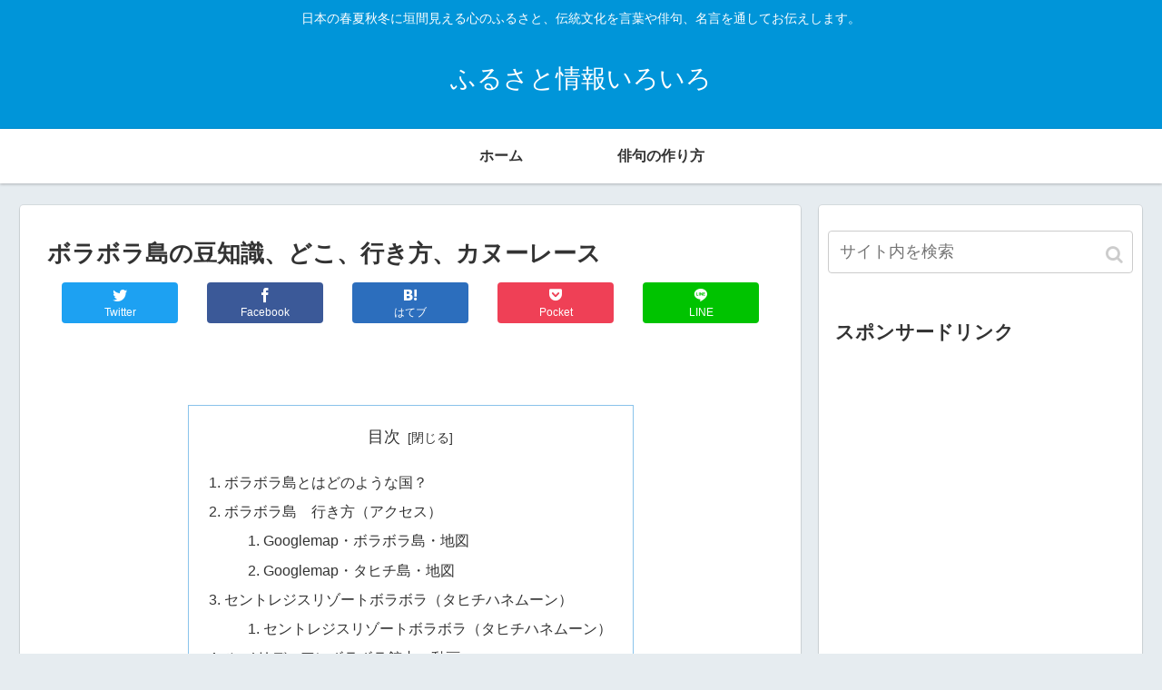

--- FILE ---
content_type: text/html; charset=UTF-8
request_url: http://www.furusatoa.biz/mamechishiki/borabora.html
body_size: 21904
content:
<!doctype html>
<html lang="ja">

<head>
  
  
<meta charset="utf-8">

<meta http-equiv="X-UA-Compatible" content="IE=edge">

<meta name="HandheldFriendly" content="True">
<meta name="MobileOptimized" content="320">
<meta name="viewport" content="width=device-width, initial-scale=1"/>



<script type="text/javascript">
!function(){var e={};e.g=function(){if("object"==typeof globalThis)return globalThis;try{return this||new Function("return this")()}catch(e){if("object"==typeof window)return window}}(),function(n){let{ampUrl:t,isCustomizePreview:r,isAmpDevMode:o,noampQueryVarName:s,noampQueryVarValue:i,disabledStorageKey:a,mobileUserAgents:c,regexRegex:u}=n;if("undefined"==typeof sessionStorage)return;const d=new RegExp(u);if(!c.some((e=>{const n=e.match(d);return!(!n||!new RegExp(n[1],n[2]).test(navigator.userAgent))||navigator.userAgent.includes(e)})))return;e.g.addEventListener("DOMContentLoaded",(()=>{const e=document.getElementById("amp-mobile-version-switcher");if(!e)return;e.hidden=!1;const n=e.querySelector("a[href]");n&&n.addEventListener("click",(()=>{sessionStorage.removeItem(a)}))}));const g=o&&["paired-browsing-non-amp","paired-browsing-amp"].includes(window.name);if(sessionStorage.getItem(a)||r||g)return;const m=new URL(location.href),h=new URL(t);h.hash=m.hash,m.searchParams.has(s)&&i===m.searchParams.get(s)?sessionStorage.setItem(a,"1"):h.href!==m.href&&(window.stop(),location.replace(h.href))}({"ampUrl":"http:\/\/www.furusatoa.biz\/mamechishiki\/borabora.html?amp=1","noampQueryVarName":"noamp","noampQueryVarValue":"mobile","disabledStorageKey":"amp_mobile_redirect_disabled","mobileUserAgents":["Mobile","Android","Silk\/","Kindle","BlackBerry","Opera Mini","Opera Mobi"],"regexRegex":"^\\/((?:.|\n)+)\\/([i]*)$","isCustomizePreview":false,"isAmpDevMode":false})}();
</script>
<title>ボラボラ島の豆知識、どこ、行き方、カヌーレース  |  ふるさと情報いろいろ</title>
<link rel='dns-prefetch' href='//cdnjs.cloudflare.com' />
<link rel='dns-prefetch' href='//maxcdn.bootstrapcdn.com' />
<link rel='dns-prefetch' href='//s.w.org' />
<link rel="alternate" type="application/rss+xml" title="ふるさと情報いろいろ &raquo; フィード" href="http://www.furusatoa.biz/feed" />
<link rel="alternate" type="application/rss+xml" title="ふるさと情報いろいろ &raquo; コメントフィード" href="http://www.furusatoa.biz/comments/feed" />
<link rel="alternate" type="application/rss+xml" title="ふるさと情報いろいろ &raquo; ボラボラ島の豆知識、どこ、行き方、カヌーレース のコメントのフィード" href="http://www.furusatoa.biz/mamechishiki/borabora.html/feed" />
<link rel='stylesheet' id='cocoon-style-css'  href='http://www.furusatoa.biz/wp/wp-content/themes/cocoon-master/style.css?ver=5.0.22&#038;fver=20220123072817' media='all' />
<link crossorigin="anonymous" rel='stylesheet' id='font-awesome-style-css'  href='https://maxcdn.bootstrapcdn.com/font-awesome/4.7.0/css/font-awesome.min.css?ver=5.0.22' media='all' />
<link rel='stylesheet' id='icomoon-style-css'  href='http://www.furusatoa.biz/wp/wp-content/themes/cocoon-master/webfonts/icomoon/style.css?ver=5.0.22&#038;fver=20220123072817' media='all' />
<link rel='stylesheet' id='baguettebox-style-css'  href='http://www.furusatoa.biz/wp/wp-content/themes/cocoon-master/plugins/baguettebox/dist/baguetteBox.min.css?ver=5.0.22&#038;fver=20220123072817' media='all' />
<link rel='stylesheet' id='slick-theme-style-css'  href='http://www.furusatoa.biz/wp/wp-content/themes/cocoon-master/plugins/slick/slick-theme.css?ver=5.0.22&#038;fver=20220123072817' media='all' />
<link rel='stylesheet' id='cocoon-skin-style-css'  href='http://www.furusatoa.biz/wp/wp-content/themes/cocoon-master/skins/skin-colors-blue/style.css?ver=5.0.22&#038;fver=20220123072817' media='all' />
<style id='cocoon-skin-style-inline-css'>
@media screen and (max-width:480px){.page-body{font-size:16px}}.main{width:860px}.sidebar{width:356px}@media screen and (max-width:1242px){ .wrap{width:auto}.main,.sidebar,.sidebar-left .main,.sidebar-left .sidebar{margin:0 .5%}.main{width:67%}.sidebar{padding:0 10px;width:30%}.entry-card-thumb{width:38%}.entry-card-content{margin-left:40%}}body::after{content:url(http://www.furusatoa.biz/wp/wp-content/themes/cocoon-master/lib/analytics/access.php?post_id=2129&post_type=post);visibility:hidden;position:absolute;bottom:0;right:0;width:1px;height:1px;overflow:hidden} .toc-checkbox{display:none}.toc-content{visibility:hidden;  height:0;opacity:.2;transition:all .5s ease-out}.toc-checkbox:checked~.toc-content{ visibility:visible;padding-top:.6em;height:100%;opacity:1}.toc-title::after{content:'[開く]';margin-left:.5em;cursor:pointer;font-size:.8em}.toc-title:hover::after{text-decoration:underline}.toc-checkbox:checked+.toc-title::after{content:'[閉じる]'}#respond{display:none}.entry-content>*,.demo .entry-content p{line-height:1.8}.entry-content>*,.demo .entry-content p{margin-top:1.4em;margin-bottom:1.4em}.entry-content>.micro-top{margin-bottom:-1.54em}.entry-content>.micro-balloon{margin-bottom:-1.12em}.entry-content>.micro-bottom{margin-top:-1.54em}.entry-content>.micro-bottom.micro-balloon{margin-top:-1.12em;margin-bottom:1.4em}
</style>
<link rel='stylesheet' id='wp-block-library-css'  href='http://www.furusatoa.biz/wp/wp-includes/css/dist/block-library/style.min.css?ver=5.0.22&#038;fver=20190904100641' media='all' />
<link rel='stylesheet' id='contact-form-7-css'  href='http://www.furusatoa.biz/wp/wp-content/plugins/contact-form-7/includes/css/styles.css?ver=5.5.3&#038;fver=20220107122620' media='all' />
<link rel='stylesheet' id='sb-type-std-css'  href='http://www.furusatoa.biz/wp/wp-content/plugins/speech-bubble/css/sb-type-std.css?ver=5.0.22&#038;fver=20181224121400' media='all' />
<link rel='stylesheet' id='sb-type-fb-css'  href='http://www.furusatoa.biz/wp/wp-content/plugins/speech-bubble/css/sb-type-fb.css?ver=5.0.22&#038;fver=20181224121400' media='all' />
<link rel='stylesheet' id='sb-type-fb-flat-css'  href='http://www.furusatoa.biz/wp/wp-content/plugins/speech-bubble/css/sb-type-fb-flat.css?ver=5.0.22&#038;fver=20181224121400' media='all' />
<link rel='stylesheet' id='sb-type-ln-css'  href='http://www.furusatoa.biz/wp/wp-content/plugins/speech-bubble/css/sb-type-ln.css?ver=5.0.22&#038;fver=20181224121400' media='all' />
<link rel='stylesheet' id='sb-type-ln-flat-css'  href='http://www.furusatoa.biz/wp/wp-content/plugins/speech-bubble/css/sb-type-ln-flat.css?ver=5.0.22&#038;fver=20181224121400' media='all' />
<link rel='stylesheet' id='sb-type-pink-css'  href='http://www.furusatoa.biz/wp/wp-content/plugins/speech-bubble/css/sb-type-pink.css?ver=5.0.22&#038;fver=20181224121400' media='all' />
<link rel='stylesheet' id='sb-type-rtail-css'  href='http://www.furusatoa.biz/wp/wp-content/plugins/speech-bubble/css/sb-type-rtail.css?ver=5.0.22&#038;fver=20181224121400' media='all' />
<link rel='stylesheet' id='sb-type-drop-css'  href='http://www.furusatoa.biz/wp/wp-content/plugins/speech-bubble/css/sb-type-drop.css?ver=5.0.22&#038;fver=20181224121400' media='all' />
<link rel='stylesheet' id='sb-type-think-css'  href='http://www.furusatoa.biz/wp/wp-content/plugins/speech-bubble/css/sb-type-think.css?ver=5.0.22&#038;fver=20181224121400' media='all' />
<link rel='stylesheet' id='sb-no-br-css'  href='http://www.furusatoa.biz/wp/wp-content/plugins/speech-bubble/css/sb-no-br.css?ver=5.0.22&#038;fver=20181224121400' media='all' />
<link rel='stylesheet' id='ez-icomoon-css'  href='http://www.furusatoa.biz/wp/wp-content/plugins/easy-table-of-contents/vendor/icomoon/style.min.css?ver=2.0.17&#038;fver=20220106050741' media='all' />
<link rel='stylesheet' id='ez-toc-css'  href='http://www.furusatoa.biz/wp/wp-content/plugins/easy-table-of-contents/assets/css/screen.min.css?ver=2.0.17&#038;fver=20220106050741' media='all' />
<style id='ez-toc-inline-css'>
div#ez-toc-container p.ez-toc-title {font-size: 120%;}div#ez-toc-container p.ez-toc-title {font-weight: 500;}div#ez-toc-container ul li {font-size: 95%;}
</style>
<link rel='shortlink' href='http://www.furusatoa.biz/?p=2129' />
<!-- Cocoon canonical -->
<link rel="canonical" href="http://www.furusatoa.biz/mamechishiki/borabora.html">
<!-- Cocoon meta description -->
<meta name="description" content="ボラボラ島とはどのような国？そもそもボラボラ島（ボラボラとう、Bora Bora）は、フランス領ポリネシアのソシエテ諸島にある島で首都パペーテがあるタヒチ島から北西約260kmに位置しています。ボラボラ島は、1周約30kmの本島と、その周囲">
<!-- Cocoon meta keywords -->
<meta name="keywords" content="豆知識">
<!-- Cocoon JSON-LD -->
<script type="application/ld+json">
{
  "@context": "https://schema.org",
  "@type": "Article",
  "mainEntityOfPage":{
    "@type":"WebPage",
    "@id":"http://www.furusatoa.biz/mamechishiki/borabora.html"
  },
  "headline": "ボラボラ島の豆知識、どこ、行き方、カヌーレース",
  "image": {
    "@type": "ImageObject",
    "url": "http://www.furusatoa.biz/wp/wp-content/uploads/2022/01/tahiti-2.jpg",
    "width": 696,
    "height": 510
  },
  "datePublished": "2022-01-24T16:53:42+00:00",
  "dateModified": "2022-01-24T16:53:42+00:00",
  "author": {
    "@type": "Person",
    "name": "ふるさと情報"
  },
  "publisher": {
    "@type": "Organization",
    "name": "ふるさと情報いろいろ",
    "logo": {
      "@type": "ImageObject",
      "url": "http://www.furusatoa.biz/wp/wp-content/themes/cocoon-master/images/no-amp-logo.png",
      "width": 206,
      "height": 60
    }
  },
  "description": "ボラボラ島とはどのような国？そもそもボラボラ島（ボラボラとう、Bora Bora）は、フランス領ポリネシアのソシエテ諸島にある島で首都パペーテがあるタヒチ島から北西約260kmに位置しています。ボラボラ島は、1周約30kmの本島と、その周囲…"
}
</script>

<!-- OGP -->
<meta property="og:type" content="article">
<meta property="og:description" content="ボラボラ島とはどのような国？そもそもボラボラ島（ボラボラとう、Bora Bora）は、フランス領ポリネシアのソシエテ諸島にある島で首都パペーテがあるタヒチ島から北西約260kmに位置しています。ボラボラ島は、1周約30kmの本島と、その周囲">
<meta property="og:title" content="ボラボラ島の豆知識、どこ、行き方、カヌーレース">
<meta property="og:url" content="http://www.furusatoa.biz/mamechishiki/borabora.html">
<meta property="og:image" content="http://www.furusatoa.biz/wp/wp-content/uploads/2022/01/tahiti-2.jpg">
<meta property="og:site_name" content="ふるさと情報いろいろ">
<meta property="og:locale" content="ja_JP">
<meta property="article:published_time" content="2022-01-24T16:53:42+00:00" />
<meta property="article:modified_time" content="2022-01-24T16:53:42+00:00" />
<meta property="article:section" content="豆知識">
<meta property="article:tag" content="アクセス">
<meta property="article:tag" content="ボラボラ島">
<!-- /OGP -->

<!-- Twitter Card -->
<meta name="twitter:card" content="summary">
<meta name="twitter:description" content="ボラボラ島とはどのような国？そもそもボラボラ島（ボラボラとう、Bora Bora）は、フランス領ポリネシアのソシエテ諸島にある島で首都パペーテがあるタヒチ島から北西約260kmに位置しています。ボラボラ島は、1周約30kmの本島と、その周囲">
<meta name="twitter:title" content="ボラボラ島の豆知識、どこ、行き方、カヌーレース">
<meta name="twitter:url" content="http://www.furusatoa.biz/mamechishiki/borabora.html">
<meta name="twitter:image" content="http://www.furusatoa.biz/wp/wp-content/uploads/2022/01/tahiti-2.jpg">
<meta name="twitter:domain" content="www.furusatoa.biz">
<!-- /Twitter Card -->
<link rel="amphtml" href="http://www.furusatoa.biz/mamechishiki/borabora.html?amp=1"><style>#amp-mobile-version-switcher{left:0;position:absolute;width:100%;z-index:100}#amp-mobile-version-switcher>a{background-color:#444;border:0;color:#eaeaea;display:block;font-family:-apple-system,BlinkMacSystemFont,Segoe UI,Roboto,Oxygen-Sans,Ubuntu,Cantarell,Helvetica Neue,sans-serif;font-size:16px;font-weight:600;padding:15px 0;text-align:center;text-decoration:none}#amp-mobile-version-switcher>a:active,#amp-mobile-version-switcher>a:focus,#amp-mobile-version-switcher>a:hover{text-decoration:underline}</style><link rel="alternate" type="text/html" media="only screen and (max-width: 640px)" href="http://www.furusatoa.biz/mamechishiki/borabora.html?amp=1"><link rel="icon" href="http://www.furusatoa.biz/wp/wp-content/uploads/2022/01/0furu.jpg" sizes="32x32" />
<link rel="icon" href="http://www.furusatoa.biz/wp/wp-content/uploads/2022/01/0furu.jpg" sizes="192x192" />
<link rel="apple-touch-icon-precomposed" href="http://www.furusatoa.biz/wp/wp-content/uploads/2022/01/0furu.jpg" />
<meta name="msapplication-TileImage" content="http://www.furusatoa.biz/wp/wp-content/uploads/2022/01/0furu.jpg" />




</head>

<body class="post-template-default single single-post postid-2129 single-format-standard public-page page-body categoryid-1 tagid-156 tagid-706 ff-yu-gothic fz-18px fw-400 hlt-center-logo-wrap ect-entry-card-wrap rect-entry-card-wrap no-scrollable-sidebar no-scrollable-main sidebar-right mblt-slide-in author-admin mobile-button-slide-in no-mobile-sidebar no-post-date no-post-update no-post-author no-sp-snippet" itemscope itemtype="https://schema.org/WebPage">





<div id="container" class="container cf">
  
<div id="header-container" class="header-container">
  <div class="header-container-in hlt-center-logo">
    <header id="header" class="header cf" itemscope itemtype="https://schema.org/WPHeader">

      <div id="header-in" class="header-in wrap cf" itemscope itemtype="https://schema.org/WebSite">

        
<div class="tagline" itemprop="alternativeHeadline">日本の春夏秋冬に垣間見える心のふるさと、伝統文化を言葉や俳句、名言を通してお伝えします。</div>

        <div class="logo logo-header logo-text"><a href="http://www.furusatoa.biz" class="site-name site-name-text-link" itemprop="url"><span class="site-name-text" itemprop="name about">ふるさと情報いろいろ</span></a></div>
        
      </div>

    </header>

    <!-- Navigation -->
<nav id="navi" class="navi cf" itemscope itemtype="https://schema.org/SiteNavigationElement">
  <div id="navi-in" class="navi-in wrap cf">
    <ul id="menu-%e3%83%98%e3%83%83%e3%83%80%e3%83%bc%e3%83%a1%e3%83%8b%e3%83%a5%e3%83%bc" class="menu-header"><li id="menu-item-2696" class="menu-item menu-item-type-post_type menu-item-object-page menu-item-home"><a href="http://www.furusatoa.biz/"><div class="caption-wrap"><div class="item-label">ホーム</div></div></a></li>
<li id="menu-item-2697" class="menu-item menu-item-type-post_type menu-item-object-page"><a href="http://www.furusatoa.biz/haiku-tsukurikata"><div class="caption-wrap"><div class="item-label">俳句の作り方</div></div></a></li>
</ul>      </div><!-- /#navi-in -->
</nav>
<!-- /Navigation -->
  </div><!-- /.header-container-in -->
</div><!-- /.header-container -->

  
  

  
  
  
  
  
  <div id="content" class="content cf">

    <div id="content-in" class="content-in wrap">

        <main id="main" class="main" itemscope itemtype="https://schema.org/Blog">



<article id="post-2129" class="article post-2129 post type-post status-publish format-standard has-post-thumbnail hentry category-mamechishiki-post tag-156-post tag-706-post" itemscope="itemscope" itemprop="blogPost" itemtype="https://schema.org/BlogPosting">
  
      
      
      <header class="article-header entry-header">
        <h1 class="entry-title" itemprop="headline">
          ボラボラ島の豆知識、どこ、行き方、カヌーレース        </h1>

        
        
        <div class="eye-catch-wrap display-none">
<figure class="eye-catch" itemprop="image" itemscope itemtype="https://schema.org/ImageObject">
  <img width="499" height="366" src="http://www.furusatoa.biz/wp/wp-content/uploads/2022/01/tahiti-2.jpg" class="attachment-499x366 size-499x366 eye-catch-image wp-post-image" alt="" srcset="http://www.furusatoa.biz/wp/wp-content/uploads/2022/01/tahiti-2.jpg 499w, http://www.furusatoa.biz/wp/wp-content/uploads/2022/01/tahiti-2-300x220.jpg 300w" sizes="(max-width: 499px) 100vw, 499px" />  <meta itemprop="url" content="http://www.furusatoa.biz/wp/wp-content/uploads/2022/01/tahiti-2.jpg">
  <meta itemprop="width" content="499">
  <meta itemprop="height" content="366">
  <span class="cat-label cat-label-1">豆知識</span></figure>
</div>

        <div class="sns-share ss-col-6 ss-high-and-low-lc bc-brand-color sbc-hide ss-top">
  
  <div class="sns-share-buttons sns-buttons">
          <a href="https://twitter.com/intent/tweet?text=%E3%83%9C%E3%83%A9%E3%83%9C%E3%83%A9%E5%B3%B6%E3%81%AE%E8%B1%86%E7%9F%A5%E8%AD%98%E3%80%81%E3%81%A9%E3%81%93%E3%80%81%E8%A1%8C%E3%81%8D%E6%96%B9%E3%80%81%E3%82%AB%E3%83%8C%E3%83%BC%E3%83%AC%E3%83%BC%E3%82%B9&amp;url=http%3A%2F%2Fwww.furusatoa.biz%2Fmamechishiki%2Fborabora.html" class="share-button twitter-button twitter-share-button-sq" target="blank" rel="nofollow"><span class="social-icon icon-twitter"></span><span class="button-caption">Twitter</span><span class="share-count twitter-share-count"></span></a>
    
          <a href="//www.facebook.com/sharer/sharer.php?u=http%3A%2F%2Fwww.furusatoa.biz%2Fmamechishiki%2Fborabora.html&amp;t=%E3%83%9C%E3%83%A9%E3%83%9C%E3%83%A9%E5%B3%B6%E3%81%AE%E8%B1%86%E7%9F%A5%E8%AD%98%E3%80%81%E3%81%A9%E3%81%93%E3%80%81%E8%A1%8C%E3%81%8D%E6%96%B9%E3%80%81%E3%82%AB%E3%83%8C%E3%83%BC%E3%83%AC%E3%83%BC%E3%82%B9" class="share-button facebook-button facebook-share-button-sq" target="blank" rel="nofollow"><span class="social-icon icon-facebook"></span><span class="button-caption">Facebook</span><span class="share-count facebook-share-count"></span></a>
    
          <a href="//b.hatena.ne.jp/entry/www.furusatoa.biz/mamechishiki/borabora.html" class="share-button hatebu-button hatena-bookmark-button hatebu-share-button-sq" data-hatena-bookmark-layout="simple" title="ボラボラ島の豆知識、どこ、行き方、カヌーレース" target="blank" rel="nofollow"><span class="social-icon icon-hatena"></span><span class="button-caption">はてブ</span><span class="share-count hatebu-share-count"></span></a>
    
    
          <a href="//getpocket.com/edit?url=http://www.furusatoa.biz/mamechishiki/borabora.html" class="share-button pocket-button pocket-share-button-sq" target="blank" rel="nofollow"><span class="social-icon icon-pocket"></span><span class="button-caption">Pocket</span><span class="share-count pocket-share-count"></span></a>
    
          <a href="//timeline.line.me/social-plugin/share?url=http%3A%2F%2Fwww.furusatoa.biz%2Fmamechishiki%2Fborabora.html" class="share-button line-button line-share-button-sq" target="_blank" rel="nofollow"><span class="social-icon icon-line"></span><span class="button-caption">LINE</span><span class="share-count line-share-count"></span></a>
    
    
    
  </div><!-- /.sns-share-buttons -->

</div><!-- /.sns-share -->


        <div class="date-tags">
  <span class="post-date"><time class="entry-date date published updated" datetime="2022-01-24T16:53:42+00:00" itemprop="datePublished dateModified">2022.01.24</time></span>
  </div>


         
        
        
      </header>

      <div class="entry-content cf" itemprop="mainEntityOfPage">
      <p>&nbsp;</p>

  <div class="toc tnt-number toc-center border-element"><input type="checkbox" class="toc-checkbox" id="toc-checkbox-2" checked><label class="toc-title" for="toc-checkbox-2">目次</label>
    <div class="toc-content">
    <ol class="toc-list open"><li><a href="#toc1" tabindex="0">ボラボラ島とはどのような国？</a></li><li><a href="#toc2" tabindex="0">ボラボラ島　行き方（アクセス）</a><ol><ol><li><a href="#toc3" tabindex="0">Googlemap・ボラボラ島・地図</a></li><li><a href="#toc4" tabindex="0">Googlemap・タヒチ島・地図</a></li></ol></li></ol></li><li><a href="#toc5" tabindex="0">セントレジスリゾートボラボラ（タヒチハネムーン）</a><ol><ol><li><a href="#toc6" tabindex="0">セントレジスリゾートボラボラ（タヒチハネムーン）</a></li></ol></li></ol></li><li><a href="#toc7" tabindex="0">ル メリディアンボラボラ館内・動画</a><ol><ol><li><a href="#toc8" tabindex="0">ル メリディアンボラボラ館内・動画</a></li></ol></li></ol></li><li><a href="#toc9" tabindex="0">世界最大のタヒチ：カヌーレース、ゴールはボラボラ島</a></li><li><a href="#toc10" tabindex="0">タヒチ・ボラボラ島のヘイヴァを撮った写真の集大成</a></li><li><a href="#toc11" tabindex="0">雨に濡れても　ウクレレYoutube</a></li><li><a href="#toc12" tabindex="0">まとめと関連情報</a></li></ol>
    </div>
  </div>

<h2><span id="toc1">ボラボラ島とはどのような国？</span></h2>
<p>そもそもボラボラ島（ボラボラとう、Bora Bora）は、<br />
フランス領ポリネシアのソシエテ諸島にある島で<br />
首都パペーテがあるタヒチ島から北西約260kmに位置しています。</p>
<p>ボラボラ島は、1周約30kmの本島と、<br />
その周囲を約40kmのリーフ（岩礁）が囲んでいる。<br />
面積約36km²、2000年現在人口は約4500人。</p>
<p>ハネムーンでの利用が多いのですが、<br />
海の美しさや透明度の良さからスキューバダイビングの利用客も多く、<br />
日本人を含む多くの旅行客が訪れます。</p>
<p>ちなみに、<br />
タヒチ島は、南太平洋フランス領ポリネシアに属する<br />
ソシエテ諸島にある島で、首都はパペーテ。面積1,048 km2、人口約17万人（2002年推計）。</p>
<p>‥</p>
<table style="border-collapse: collapse; width: 100%; height: 10px;">
<tbody>
<tr style="height: 10px;">
<td style="width: 25%; height: 10px;"><img src="http://www11.a8.net/0.gif?a8mat=15QWNA+7716SQ+348+62ENL" alt="" width="1" height="1" /><a href="http://px.a8.net/svt/ejp?a8mat=15V9XB+9N5CBU+348+1BSW5T" target="_blank"><br />
<img src="http://www27.a8.net/svt/bgt?aid=070323455583&amp;wid=076&amp;eno=01&amp;mid=s00000000404008029000&amp;mc=1" alt="" width="31" height="31" /></a><br />
<img src="http://www19.a8.net/0.gif?a8mat=15V9XB+9N5CBU+348+1BSW5T" alt="" width="1" height="1" /></td>
<td style="width: 25%; height: 10px;"><a href="http://px.a8.net/svt/ejp?a8mat=15QWNA+76ZKXE+348+639IP" target="_blank" rel="noopener"><img src="http://www26.a8.net/svt/bgt?aid=070119622435&amp;wid=001&amp;eno=01&amp;mid=s00000000404001023000&amp;mc=1" alt="" width="31" height="31" /></a></td>
<td style="width: 25%; height: 10px;"><img src="http://www13.a8.net/0.gif?a8mat=15QWNA+76ZKXE+348+639IP" alt="" width="1" height="1" /><a href="http://px.a8.net/svt/ejp?a8mat=15QWNA+7716SQ+348+6EER5" target="_blank" rel="noopener"><img src="http://www20.a8.net/svt/bgt?aid=070119622435&amp;wid=076&amp;eno=01&amp;mid=s00000000404001075000&amp;mc=1" alt="" width="31" height="31" /></a></td>
<td style="width: 25%; height: 10px;"><img src="http://www18.a8.net/0.gif?a8mat=15QWNA+7716SQ+348+6EER5" alt="" width="1" height="1" /><a href="http://px.a8.net/svt/ejp?a8mat=15QWNA+7716SQ+348+62ENL" target="_blank" rel="noopener"><img src="http://www29.a8.net/svt/bgt?aid=070119622435&amp;wid=076&amp;eno=01&amp;mid=s00000000404001019000&amp;mc=1" alt="" width="31" height="31" /></a></td>
</tr>
</tbody>
</table>
<p>‥</p>
<p>はがせるシール式壁紙ポスター<br />
ポリネシア ボラボラ島 水上コテージ<br />
‥</p>
<p><a style="word-wrap: break-word;" href="https://hb.afl.rakuten.co.jp/hgc/1601fe17.54e13460.1601fe18.0687eb8a/?pc=https%3A%2F%2Fitem.rakuten.co.jp%2Freal-inter%2Frpln-011w1%2F&amp;m=http%3A%2F%2Fm.rakuten.co.jp%2Freal-inter%2Fi%2F10004143%2F&amp;link_type=pict&amp;ut=eyJwYWdlIjoiaXRlbSIsInR5cGUiOiJwaWN0Iiwic2l6ZSI6IjI0MHgyNDAiLCJuYW0iOjEsIm5hbXAiOiJkb3duIiwiY29tIjoxLCJjb21wIjoibGVmdCIsInByaWNlIjowLCJib3IiOjEsImNvbCI6MH0%3D" target="_blank" rel="nofollow noopener"><img style="margin: 2px;" title="" src="https://hbb.afl.rakuten.co.jp/hgb/1601fe17.54e13460.1601fe18.0687eb8a/?me_id=1341182&amp;item_id=10004143&amp;m=https%3A%2F%2Fthumbnail.image.rakuten.co.jp%2F%400_mall%2Freal-inter%2Fcabinet%2F05440607%2Fimgrc0076253419.jpg%3F_ex%3D80x80&amp;pc=https%3A%2F%2Fthumbnail.image.rakuten.co.jp%2F%400_mall%2Freal-inter%2Fcabinet%2F05440607%2Fimgrc0076253419.jpg%3F_ex%3D240x240&amp;s=240x240&amp;t=pict" alt="" /></a><br />
‥<br />
◆サイズ：ワイド版 921mm×576mm／梱包サイズ：600mm×60mm×60mm（ダンボール材のポスターボックス）<br />
◆キャラクロ（キャラクターインテリアクロス）：壁紙の上からでも床や天井や窓ガラスでもどこでもぴたっと貼れる特殊繊維素材の『はがせるシール式壁紙ポスター』です。</p>
<p>‥</p>
<h2><span id="toc2">ボラボラ島　行き方（アクセス）</span></h2>
<p>ボラボラ島へは、タヒチ島のファアア国際空港から<br />
ボラボラ空港へエアタヒチが空路の定期便を毎日運行していて、<br />
直行便で50分、他島経由便で最大120分。ボラボラ空港は島北西側のリーフ、モツ・ムテ上に位置しており、<br />
本島及び島内各ホテルへは空港からボートで渡ることになる。本島のヴァイタペへは、エアタヒチが飛行機の発着に合わせて<br />
シャトルボートを運行しています。また、空港内に主要ホテルのカウンターが設置されていて、<br />
ホテルに宿泊する場合は空港～ホテル直行の送迎シャトルボートを利用する事が多い。・Google-Mapで確認できるボラボラ島の場所・地図です。→　<a href="http://maps.google.co.jp/maps?q=%E3%83%9C%E3%83%A9%E3%83%9C%E3%83%A9%E5%B3%B6,+%E3%83%AA%E3%83%BC%E3%83%AF%E3%83%BC%E3%83%89%E3%83%BB%E3%82%A2%E3%82%A4%E3%83%A9%E3%83%B3%E3%82%BA,+%E3%83%95%E3%83%A9%E3%83%B3%E3%82%B9%E9%A0%98%E3%83%9D%E3%83%AA%E3%83%8D%E3%82%B7%E3%82%A2&amp;hl=ja&amp;ie=UTF8&amp;ll=-16.636192,-151.523437&amp;spn=121.011015,296.367188&amp;sll=34.255631,131.633445&amp;sspn=1.014742,2.315369&amp;oq=%E3%83%9C%E3%83%A9%E3%83%9C%E3%83%A9%E5%B3%B6&amp;brcurrent=3,0x34674e0fd77f192f:0xf54275d47c665244,0&amp;hnear=%E3%83%9C%E3%83%A9%E3%83%9C%E3%83%A9%E5%B3%B6&amp;t=m&amp;z=2" target="_blank">ボラボラ島をGoogle Mapで調べてみる。</a></p>
<p>‥</p>
<p><img class="alignnone size-full wp-image-2130" src="http://www.furusatoa.biz/wp/wp-content/uploads/2022/01/borabora.jpg" alt="" width="599" height="336" srcset="http://www.furusatoa.biz/wp/wp-content/uploads/2022/01/borabora.jpg 599w, http://www.furusatoa.biz/wp/wp-content/uploads/2022/01/borabora-300x168.jpg 300w, http://www.furusatoa.biz/wp/wp-content/uploads/2022/01/borabora-320x180.jpg 320w" sizes="(max-width: 599px) 100vw, 599px" /></p>
<p>‥</p>
<h4><span id="toc3">Googlemap・ボラボラ島・地図</span></h4>
<p><iframe style="border: 0;" src="https://www.google.com/maps/embed?pb=!1m18!1m12!1m3!1d7816564.977619428!2d-155.12747861315123!3d-16.967901374119737!2m3!1f0!2f0!3f0!3m2!1i1024!2i768!4f13.1!3m3!1m2!1s0x76bdbd188a4a98ab%3A0x160a089e92d5ce61!2z44Oc44Op44O744Oc44Op5bO2!5e0!3m2!1sja!2sjp!4v1539350014437" width="600" height="450" frameborder="0" allowfullscreen="allowfullscreen"></iframe></p>
<h4><span id="toc4">Googlemap・タヒチ島・地図</span></h4>
<p>&nbsp;</p>
<p><iframe style="border: 0;" src="https://www.google.com/maps/embed?pb=!1m18!1m12!1m3!1d7817559.697340606!2d-155.2894311318346!3d-16.903467849171676!2m3!1f0!2f0!3f0!3m2!1i1024!2i768!4f13.1!3m3!1m2!1s0x769bb353982d1e65%3A0x413cf43a8988a3fa!2z44K_44OS44OB5bO2!5e0!3m2!1sja!2sjp!4v1539350120232" width="600" height="450" frameborder="0" allowfullscreen="allowfullscreen"></iframe></p>
<p>‥</p>
<h2><span id="toc5">セントレジスリゾートボラボラ（タヒチハネムーン）</span></h2>
<h4><span id="toc6">セントレジスリゾートボラボラ（タヒチハネムーン）</span></h4>
<p>誰もが憧れる水上コテージの宿泊、<br />
光輝く朝日を浴びながら食べるカヌー朝食、<br />
トロピカルな魚と一緒に泳ぐシュノーケリング、<br />
ロマンティックなプライベートディナーなど・・・・</p>
<p>タヒチのハネムーンは<br />
やってみたかった夢がかなう場所！<br />
一生に一度のハネムーンだから、最高に贅沢な<br />
ヴァカンスをタヒチで過ごしましょう！</p>
<p>&nbsp;</p>
<p>‥</p>
<h2><span id="toc7">ル メリディアンボラボラ館内・動画</span></h2>
<h4><span id="toc8">ル メリディアンボラボラ館内・動画</span></h4>
<p>We stayed at Le Meridien BoraBora.<br />
This hotel was so nice I had never stayed.</p>
<p><div class="video-container"><div class="video"><iframe src="https://www.youtube.com/embed/zgvZch51lKM" width="560" height="315" frameborder="0" allowfullscreen="allowfullscreen"></iframe></div></div></p>
<p>‥</p>
<h2><span id="toc9">世界最大のタヒチ：カヌーレース、ゴールはボラボラ島</span></h2>
<p>ハワイキ・ヌイ・ヴァア・レースは、<br />
三日間をかけて128kmを漕ぎ進むレースです。</p>
<p>フアヒネ島 → ライアテア島　44.5km<br />
ライアテア島 → タハア島　26km<br />
タハア島 → ボラボラ島　58.2km</p>
<p>&nbsp;</p>
<p>ヴァアとはポリネシアの伝統的なカヌーのこと。<br />
ハワイキ・ヌイ・ヴァア・レースでは、6人乗りのアウトリガーカヌーで<br />
フアヒネ島を出発し、ライアテア島、タハア島、ボラボラ島の<br />
128kmを3日間に分けて漕ぎ進むレース。第一日目だけで、<br />
リタイアするチームが出るほど過酷なレースとしても知られています<br />
http://trip-with.me/2012/10/21-1173-6128km3-1992-100-2012-117.html</p>
<p>‥</p>
<p><img class="alignnone size-full wp-image-2131" src="http://www.furusatoa.biz/wp/wp-content/uploads/2022/01/tahiti1.jpg" alt="" width="498" height="357" srcset="http://www.furusatoa.biz/wp/wp-content/uploads/2022/01/tahiti1.jpg 498w, http://www.furusatoa.biz/wp/wp-content/uploads/2022/01/tahiti1-300x215.jpg 300w" sizes="(max-width: 498px) 100vw, 498px" /></p>
<p><img class="alignnone size-full wp-image-2132" src="http://www.furusatoa.biz/wp/wp-content/uploads/2022/01/tahiti-2.jpg" alt="" width="499" height="366" srcset="http://www.furusatoa.biz/wp/wp-content/uploads/2022/01/tahiti-2.jpg 499w, http://www.furusatoa.biz/wp/wp-content/uploads/2022/01/tahiti-2-300x220.jpg 300w" sizes="(max-width: 499px) 100vw, 499px" /></p>
<p><img class="alignnone size-full wp-image-2133" src="http://www.furusatoa.biz/wp/wp-content/uploads/2022/01/tahiti-3.jpg" alt="" width="501" height="324" srcset="http://www.furusatoa.biz/wp/wp-content/uploads/2022/01/tahiti-3.jpg 501w, http://www.furusatoa.biz/wp/wp-content/uploads/2022/01/tahiti-3-300x194.jpg 300w" sizes="(max-width: 501px) 100vw, 501px" /></p>
<p><img class="alignnone size-full wp-image-2134" src="http://www.furusatoa.biz/wp/wp-content/uploads/2022/01/tahiti-4.jpg" alt="" width="497" height="370" srcset="http://www.furusatoa.biz/wp/wp-content/uploads/2022/01/tahiti-4.jpg 497w, http://www.furusatoa.biz/wp/wp-content/uploads/2022/01/tahiti-4-300x223.jpg 300w" sizes="(max-width: 497px) 100vw, 497px" /></p>
<p>‥</p>
<h2><span id="toc10">タヒチ・ボラボラ島のヘイヴァを撮った写真の集大成</span></h2>
<p>タヒチ・ボラボラ島のヘイヴァを撮った写真の集大成。<br />
他ではなかなか入手できない希少な写真集！タヒチ HEIVA I BORA BORA 写真集</p>
<p><a style="word-wrap: break-word;" href="https://hb.afl.rakuten.co.jp/hgc/16896610.aa716c22.16896611.5b481706/?pc=https%3A%2F%2Fitem.rakuten.co.jp%2Ftahiti-surf%2Fheiva-book%2F&amp;m=http%3A%2F%2Fm.rakuten.co.jp%2Ftahiti-surf%2Fi%2F10000063%2F&amp;link_type=pict&amp;ut=eyJwYWdlIjoiaXRlbSIsInR5cGUiOiJwaWN0Iiwic2l6ZSI6IjEyOHgxMjgiLCJuYW0iOjEsIm5hbXAiOiJkb3duIiwiY29tIjoxLCJjb21wIjoibGVmdCIsInByaWNlIjowLCJib3IiOjEsImNvbCI6MH0%3D" target="_blank" rel="nofollow noopener"><img style="margin: 2px;" title="" src="https://hbb.afl.rakuten.co.jp/hgb/16896610.aa716c22.16896611.5b481706/?me_id=1313586&amp;item_id=10000063&amp;m=https%3A%2F%2Fthumbnail.image.rakuten.co.jp%2F%400_mall%2Ftahiti-surf%2Fcabinet%2F04807408%2Fimgrc0061965329.jpg%3F_ex%3D80x80&amp;pc=https%3A%2F%2Fthumbnail.image.rakuten.co.jp%2F%400_mall%2Ftahiti-surf%2Fcabinet%2F04807408%2Fimgrc0061965329.jpg%3F_ex%3D128x128&amp;s=128x128&amp;t=pict" alt="" /></a></p>
<p>1997年～2007年間、タヒチ・ボラボラ島のヘイヴァを撮った写真の集大成☆<br />
タヒチアンダンスに興味がある方のみならず、タヒチの文化や<br />
ボラボラ島好きの方にも是非見て頂きたい写真集です。<br />
写真集にはフランス語、タヒチ語、日本語と３ヶ国語での色々な説明文も記載されています！<br />
画家としても有名なプロカメラマン 「Jean-Luc PELEY」の作品</p>
<p>◇192ページ<br />
◇25.5cm×25.5cm<br />
◇セール品。当店通常価格10,800円</p>
<p>&nbsp;</p>
<p>ジグソーパズル 300ピース 美の風景 楽園ボラボラ島 73-165 現品限り<br />
風景 景色 絶景 名所 ポリネシア ソシエテ 南太平洋</p>
<p><a style="word-wrap: break-word;" href="https://hb.afl.rakuten.co.jp/hgc/148b01ed.7eda36f6.148b01ee.a01fd49f/?pc=https%3A%2F%2Fitem.rakuten.co.jp%2Fauc-toysmn%2F10013658%2F&amp;m=http%3A%2F%2Fm.rakuten.co.jp%2Fauc-toysmn%2Fi%2F10013658%2F&amp;link_type=pict&amp;ut=eyJwYWdlIjoiaXRlbSIsInR5cGUiOiJwaWN0Iiwic2l6ZSI6IjEyOHgxMjgiLCJuYW0iOjEsIm5hbXAiOiJkb3duIiwiY29tIjoxLCJjb21wIjoibGVmdCIsInByaWNlIjowLCJib3IiOjEsImNvbCI6MH0%3D" target="_blank" rel="nofollow noopener"><img style="margin: 2px;" title="" src="https://hbb.afl.rakuten.co.jp/hgb/148b01ed.7eda36f6.148b01ee.a01fd49f/?me_id=1246736&amp;item_id=10013658&amp;m=https%3A%2F%2Fthumbnail.image.rakuten.co.jp%2F%400_mall%2Fauc-toysmn%2Fcabinet%2F02578995%2Fimgrc0073040223.jpg%3F_ex%3D80x80&amp;pc=https%3A%2F%2Fthumbnail.image.rakuten.co.jp%2F%400_mall%2Fauc-toysmn%2Fcabinet%2F02578995%2Fimgrc0073040223.jpg%3F_ex%3D128x128&amp;s=128x128&amp;t=pict" alt="" /></a></p>
<p>&nbsp;</p>
<p>‥</p>
<h2><span id="toc11">雨に濡れても　ウクレレYoutube</span></h2>
<p>この<a href="http://www.furusatoa.biz/mamechishiki/raindrops-keep-falling-on-my-h.html">雨に濡れても</a>という曲がウクレレという楽器にマッチしているのでしょうか<br />
とても気持ちよく聴くことができます。こちらは、天然木材を使用した、初めてウクレレを手にする初心者の方にぴったりの入門ウクレレです。<br />
お値段もお手頃です。<a style="word-wrap: break-word;" href="https://hb.afl.rakuten.co.jp/hgc/1688f9b3.3e7684e7.1688f9b4.7f715c25/?pc=https%3A%2F%2Fitem.rakuten.co.jp%2Fjivemusic%2Fuk-uk100gh%2F&amp;m=http%3A%2F%2Fm.rakuten.co.jp%2Fjivemusic%2Fi%2F10011564%2F&amp;link_type=pict&amp;ut=eyJwYWdlIjoiaXRlbSIsInR5cGUiOiJwaWN0Iiwic2l6ZSI6IjEyOHgxMjgiLCJuYW0iOjEsIm5hbXAiOiJkb3duIiwiY29tIjoxLCJjb21wIjoibGVmdCIsInByaWNlIjowLCJib3IiOjEsImNvbCI6MH0%3D" target="_blank" rel="nofollow noopener"><img style="margin: 2px;" title="" src="https://hbb.afl.rakuten.co.jp/hgb/1688f9b3.3e7684e7.1688f9b4.7f715c25/?me_id=1269294&amp;item_id=10011564&amp;m=https%3A%2F%2Fthumbnail.image.rakuten.co.jp%2F%400_mall%2Fjivemusic%2Fcabinet%2Fap%2Fuk100gh_1.jpg%3F_ex%3D80x80&amp;pc=https%3A%2F%2Fthumbnail.image.rakuten.co.jp%2F%400_mall%2Fjivemusic%2Fcabinet%2Fap%2Fuk100gh_1.jpg%3F_ex%3D128x128&amp;s=128x128&amp;t=pict" alt="" /></a><div class="video-container"><div class="video"><iframe src="https://www.youtube.com/embed/0Kc5JskJPnc" width="560" height="315" frameborder="0" allowfullscreen="allowfullscreen"></iframe></div></div></p>
<p>&nbsp;</p>
<h2><span id="toc12">まとめと関連情報</span></h2>
<p>‥</p>
<p>‥</p>
      </div>

      
      <footer class="article-footer entry-footer">

        
        
        
<div class="entry-categories-tags ctdt-one-row">
  <div class="entry-categories"><a class="cat-link cat-link-1" href="http://www.furusatoa.biz/category/mamechishiki">豆知識</a></div>
  <div class="entry-tags"><a class="tag-link tag-link-156 border-element" href="http://www.furusatoa.biz/tag/%e3%82%a2%e3%82%af%e3%82%bb%e3%82%b9">アクセス</a><a class="tag-link tag-link-706 border-element" href="http://www.furusatoa.biz/tag/%e3%83%9c%e3%83%a9%e3%83%9c%e3%83%a9%e5%b3%b6">ボラボラ島</a></div>
</div>

        
        
        
        
        <div class="sns-share ss-col-3 bc-brand-color sbc-hide ss-bottom">
      <div class="sns-share-message">シェアする</div>
  
  <div class="sns-share-buttons sns-buttons">
          <a href="https://twitter.com/intent/tweet?text=%E3%83%9C%E3%83%A9%E3%83%9C%E3%83%A9%E5%B3%B6%E3%81%AE%E8%B1%86%E7%9F%A5%E8%AD%98%E3%80%81%E3%81%A9%E3%81%93%E3%80%81%E8%A1%8C%E3%81%8D%E6%96%B9%E3%80%81%E3%82%AB%E3%83%8C%E3%83%BC%E3%83%AC%E3%83%BC%E3%82%B9&amp;url=http%3A%2F%2Fwww.furusatoa.biz%2Fmamechishiki%2Fborabora.html" class="share-button twitter-button twitter-share-button-sq" target="blank" rel="nofollow"><span class="social-icon icon-twitter"></span><span class="button-caption">Twitter</span><span class="share-count twitter-share-count"></span></a>
    
          <a href="//www.facebook.com/sharer/sharer.php?u=http%3A%2F%2Fwww.furusatoa.biz%2Fmamechishiki%2Fborabora.html&amp;t=%E3%83%9C%E3%83%A9%E3%83%9C%E3%83%A9%E5%B3%B6%E3%81%AE%E8%B1%86%E7%9F%A5%E8%AD%98%E3%80%81%E3%81%A9%E3%81%93%E3%80%81%E8%A1%8C%E3%81%8D%E6%96%B9%E3%80%81%E3%82%AB%E3%83%8C%E3%83%BC%E3%83%AC%E3%83%BC%E3%82%B9" class="share-button facebook-button facebook-share-button-sq" target="blank" rel="nofollow"><span class="social-icon icon-facebook"></span><span class="button-caption">Facebook</span><span class="share-count facebook-share-count"></span></a>
    
          <a href="//b.hatena.ne.jp/entry/www.furusatoa.biz/mamechishiki/borabora.html" class="share-button hatebu-button hatena-bookmark-button hatebu-share-button-sq" data-hatena-bookmark-layout="simple" title="ボラボラ島の豆知識、どこ、行き方、カヌーレース" target="blank" rel="nofollow"><span class="social-icon icon-hatena"></span><span class="button-caption">はてブ</span><span class="share-count hatebu-share-count"></span></a>
    
          <a href="//plus.google.com/share?url=http%3A%2F%2Fwww.furusatoa.biz%2Fmamechishiki%2Fborabora.html" onclick="javascript:window.open(this.href, '', 'menubar=no,toolbar=no,resizable=yes,scrollbars=yes,height=600,width=600');return false;" class="share-button google-plus-button google-plus-share-button-sq" target="blank" rel="nofollow"><span class="social-icon icon-googleplus"></span><span class="button-caption">Google+</span><span class="share-count googleplus-share-count"></span></a>
    
          <a href="//getpocket.com/edit?url=http://www.furusatoa.biz/mamechishiki/borabora.html" class="share-button pocket-button pocket-share-button-sq" target="blank" rel="nofollow"><span class="social-icon icon-pocket"></span><span class="button-caption">Pocket</span><span class="share-count pocket-share-count"></span></a>
    
          <a href="//timeline.line.me/social-plugin/share?url=http%3A%2F%2Fwww.furusatoa.biz%2Fmamechishiki%2Fborabora.html" class="share-button line-button line-share-button-sq" target="_blank" rel="nofollow"><span class="social-icon icon-line"></span><span class="button-caption">LINE</span><span class="share-count line-share-count"></span></a>
    
    
    
  </div><!-- /.sns-share-buttons -->

</div><!-- /.sns-share -->

        <!-- SNSページ -->
<div class="sns-follow bc-brand-color fbc-hide">

    <div class="sns-follow-message">ふるさと情報をフォローする</div>
    <div class="sns-follow-buttons sns-buttons">

  
  
  
  
  
  
  
  
  
  
  
  
  
      <a href="//feedly.com/i/subscription/feed/http%3A%2F%2Fwww.furusatoa.biz%2Ffeed" class="follow-button feedly-button feedly-follow-button-sq" target="blank" title="feedlyで更新情報を購読" rel="nofollow"><span class="icon-feedly-logo"></span><span class="follow-count feedly-follow-count"></span></a>
  
      <a href="http://www.furusatoa.biz/feed" class="follow-button rss-button rss-follow-button-sq" target="_blank" title="RSSで更新情報をフォロー" rel="nofollow"><span class="icon-rss-logo"></span></a>
  
  </div><!-- /.sns-follow-buttons -->

</div><!-- /.sns-follow -->

        
        
        
        <div class="footer-meta">
  <div class="author-info">
    <a href="http://www.furusatoa.biz/author/admin" class="author-link">
      <span class="post-author vcard author" itemprop="editor author creator copyrightHolder" itemscope itemtype="https://schema.org/Person">
        <span class="author-name fn" itemprop="name">ふるさと情報</span>
      </span>
    </a>
  </div>
</div>

        <!-- publisher設定 -->
                <div class="publisher" itemprop="publisher" itemscope itemtype="https://schema.org/Organization">
            <div itemprop="logo" itemscope itemtype="https://schema.org/ImageObject">
              <img src="http://www.furusatoa.biz/wp/wp-content/themes/cocoon-master/images/no-amp-logo.png" width="206" height="60" alt="">
              <meta itemprop="url" content="http://www.furusatoa.biz/wp/wp-content/themes/cocoon-master/images/no-amp-logo.png">
              <meta itemprop="width" content="206">
              <meta itemprop="height" content="60">
            </div>
            <div itemprop="name">ふるさと情報いろいろ</div>
        </div>
      </footer>

    </article>


<div class="under-entry-content">
  <aside id="related-entries" class="related-entries rect-entry-card">
  <h2 class="related-entry-heading">
    <span class="related-entry-main-heading main-caption">
      関連記事    </span>
      </h2>
  <div class="related-list">
           <a href="http://www.furusatoa.biz/mamechishiki/24sekki-ichiran.html" class="related-entry-card-wrap a-wrap border-element cf" title="二十四節気一覧＋雑節とは‥">
<article class="related-entry-card e-card cf">

  <figure class="related-entry-card-thumb card-thumb e-card-thumb">
        <img width="109" height="90" src="http://www.furusatoa.biz/wp/wp-content/uploads/2022/02/24sekki.jpg" class="related-entry-card-thumb-image card-thumb-image wp-post-image" alt="" srcset="http://www.furusatoa.biz/wp/wp-content/uploads/2022/02/24sekki.jpg 446w, http://www.furusatoa.biz/wp/wp-content/uploads/2022/02/24sekki-300x247.jpg 300w" sizes="(max-width: 109px) 100vw, 109px" />        <span class="cat-label cat-label-1">豆知識</span>  </figure><!-- /.related-entry-thumb -->

  <div class="related-entry-card-content card-content e-card-content">
    <h3 class="related-entry-card-title card-title e-card-title">
      二十四節気一覧＋雑節とは‥    </h3>
        <div class="related-entry-card-snippet card-snippet e-card-snippet">
      2022年二十四節気一覧（早見表）
‥
こちらは、2022年二十四節気一覧（早見表）です。（カシオの計算サイトにて計算。便利です）


二十四節気とは‥意味や由来
二十四節気（にじゅうしせっき）とは、1太陽年を日数（365日）（...    </div>
        <div class="related-entry-card-meta card-meta e-card-meta">
      <div class="related-entry-card-info e-card-info">
                              </div>
    </div>

  </div><!-- /.related-entry-card-content -->



</article><!-- /.related-entry-card -->
</a><!-- /.related-entry-card-wrap -->
       <a href="http://www.furusatoa.biz/mamechishiki/yamabuki.html" class="related-entry-card-wrap a-wrap border-element cf" title="七重八重花は咲けども山吹の実の一つだになきぞ悲しき‥道灌の逸話">
<article class="related-entry-card e-card cf">

  <figure class="related-entry-card-thumb card-thumb e-card-thumb">
        <img src="http://www.furusatoa.biz/wp/wp-content/uploads/2022/02/furusatoaa-160x90.jpg" alt="" class="no-image related-entry-card-no-image" width="160" height="90" />
        <span class="cat-label cat-label-1">豆知識</span>  </figure><!-- /.related-entry-thumb -->

  <div class="related-entry-card-content card-content e-card-content">
    <h3 class="related-entry-card-title card-title e-card-title">
      七重八重花は咲けども山吹の実の一つだになきぞ悲しき‥道灌の逸話    </h3>
        <div class="related-entry-card-snippet card-snippet e-card-snippet">
      七重八重花は咲けども山吹の実の一つだになきぞ悲しき‥道灌の逸話
江戸城を築城した武将太田道灌。その道灌が鷹狩に出かけたところ、急に雨が降ってきました。近くの粗末な小屋で蓑を借りようとしたところ、中から若い娘が出てきて、黙って山吹の花一枝を...    </div>
        <div class="related-entry-card-meta card-meta e-card-meta">
      <div class="related-entry-card-info e-card-info">
                              </div>
    </div>

  </div><!-- /.related-entry-card-content -->



</article><!-- /.related-entry-card -->
</a><!-- /.related-entry-card-wrap -->
       <a href="http://www.furusatoa.biz/mamechishiki/aiueo.html" class="related-entry-card-wrap a-wrap border-element cf" title="赤穂義士と鬼平を結ぶ、江戸時代の「あいうえお」">
<article class="related-entry-card e-card cf">

  <figure class="related-entry-card-thumb card-thumb e-card-thumb">
        <img src="http://www.furusatoa.biz/wp/wp-content/uploads/2022/02/furusatoaa-160x90.jpg" alt="" class="no-image related-entry-card-no-image" width="160" height="90" />
        <span class="cat-label cat-label-1">豆知識</span>  </figure><!-- /.related-entry-thumb -->

  <div class="related-entry-card-content card-content e-card-content">
    <h3 class="related-entry-card-title card-title e-card-title">
      赤穂義士と鬼平を結ぶ、江戸時代の「あいうえお」    </h3>
        <div class="related-entry-card-snippet card-snippet e-card-snippet">
      赤穂義士と鬼平を結ぶ、江戸時代の「あいうえお」
赤穂義士と鬼平を結ぶ、江戸時代の「あいうえお」‥ってなに？　そうなんです。急におもいついて、赤穂義士と鬼平を結ぶ関係を個人的に勝手に作ってみました。きっかけは、池波正太郎の鬼兵（鬼平犯科帳）...    </div>
        <div class="related-entry-card-meta card-meta e-card-meta">
      <div class="related-entry-card-info e-card-info">
                              </div>
    </div>

  </div><!-- /.related-entry-card-content -->



</article><!-- /.related-entry-card -->
</a><!-- /.related-entry-card-wrap -->
       <a href="http://www.furusatoa.biz/mamechishiki/omowaku.html" class="related-entry-card-wrap a-wrap border-element cf" title="思惑と利権が絡む‥読み方と意味">
<article class="related-entry-card e-card cf">

  <figure class="related-entry-card-thumb card-thumb e-card-thumb">
        <img src="http://www.furusatoa.biz/wp/wp-content/uploads/2022/02/furusatoaa-160x90.jpg" alt="" class="no-image related-entry-card-no-image" width="160" height="90" />
        <span class="cat-label cat-label-1">豆知識</span>  </figure><!-- /.related-entry-thumb -->

  <div class="related-entry-card-content card-content e-card-content">
    <h3 class="related-entry-card-title card-title e-card-title">
      思惑と利権が絡む‥読み方と意味    </h3>
        <div class="related-entry-card-snippet card-snippet e-card-snippet">
      思惑と利権が絡む‥読み方と意味
思惑という漢字があられると、つい迷ってしまう読み方。「おもわく」なのか、はまたま「しわく」なのか‥。答えは、「おもわく」。なぜなら、思惑を「しわく」と読むと別のことばになってしまうから。 思惑（しわく）は、...    </div>
        <div class="related-entry-card-meta card-meta e-card-meta">
      <div class="related-entry-card-info e-card-info">
                              </div>
    </div>

  </div><!-- /.related-entry-card-content -->



</article><!-- /.related-entry-card -->
</a><!-- /.related-entry-card-wrap -->
       <a href="http://www.furusatoa.biz/mamechishiki/obana-susuki.html" class="related-entry-card-wrap a-wrap border-element cf" title="実用的な秋の七草、尾花の別名と花言葉‥">
<article class="related-entry-card e-card cf">

  <figure class="related-entry-card-thumb card-thumb e-card-thumb">
        <img src="http://www.furusatoa.biz/wp/wp-content/uploads/2022/02/furusatoaa-160x90.jpg" alt="" class="no-image related-entry-card-no-image" width="160" height="90" />
        <span class="cat-label cat-label-1">豆知識</span>  </figure><!-- /.related-entry-thumb -->

  <div class="related-entry-card-content card-content e-card-content">
    <h3 class="related-entry-card-title card-title e-card-title">
      実用的な秋の七草、尾花の別名と花言葉‥    </h3>
        <div class="related-entry-card-snippet card-snippet e-card-snippet">
      実用的な秋の七草、尾花の別名と花言葉‥
春の七草が七草粥にして無病息災を祈るものに対し、秋の七草はその美しさを鑑賞して楽しむものとも言われていますが、実は、秋の七草は薬用など実用的な植物が選ばれているのです。
秋の七草は山上憶良の2首（...    </div>
        <div class="related-entry-card-meta card-meta e-card-meta">
      <div class="related-entry-card-info e-card-info">
                              </div>
    </div>

  </div><!-- /.related-entry-card-content -->



</article><!-- /.related-entry-card -->
</a><!-- /.related-entry-card-wrap -->
       <a href="http://www.furusatoa.biz/mamechishiki/kan-kisetsu.html" class="related-entry-card-wrap a-wrap border-element cf" title="2023年の寒の季節はいつ（寒の入り、寒の明け）？">
<article class="related-entry-card e-card cf">

  <figure class="related-entry-card-thumb card-thumb e-card-thumb">
        <img src="http://www.furusatoa.biz/wp/wp-content/uploads/2022/02/furusatoaa-160x90.jpg" alt="" class="no-image related-entry-card-no-image" width="160" height="90" />
        <span class="cat-label cat-label-1">豆知識</span>  </figure><!-- /.related-entry-thumb -->

  <div class="related-entry-card-content card-content e-card-content">
    <h3 class="related-entry-card-title card-title e-card-title">
      2023年の寒の季節はいつ（寒の入り、寒の明け）？    </h3>
        <div class="related-entry-card-snippet card-snippet e-card-snippet">
      2023年の寒の季節はいつ（寒の入り、寒の明け）？
寒の季節とは‥（小寒から立春までの約1ヶ月間）
そもそも、寒の季節とは寒の入りから寒の明けまでを指します。寒の入りとは二十四節気の寒さがますます厳しくなる小寒、また、寒の明けは春が始ま...    </div>
        <div class="related-entry-card-meta card-meta e-card-meta">
      <div class="related-entry-card-info e-card-info">
                              </div>
    </div>

  </div><!-- /.related-entry-card-content -->



</article><!-- /.related-entry-card -->
</a><!-- /.related-entry-card-wrap -->
  
    </div>
</aside>

  
  
  <div id="pager-post-navi" class="pager-post-navi post-navi-default cf">
<a href="http://www.furusatoa.biz/mamechishiki/hachijyuhachiya-org.html" title="八十八夜とは‥意味や由来" class="prev-post a-wrap border-element cf">
        <figure class="prev-post-thumb card-thumb"><img src="http://www.furusatoa.biz/wp/wp-content/uploads/2022/02/furusatoaa-160x90.jpg" alt="" class="no-image post-navi-no-image" srcset="http://www.furusatoa.biz/wp/wp-content/uploads/2022/02/furusatoaa-160x90.jpg 120w" width="120" height="68" sizes="(max-width: 120px) 120vw, 68px" /></figure>
        <div class="prev-post-title">八十八夜とは‥意味や由来</div></a><a href="http://www.furusatoa.biz/mamechishiki/aozorabunko-ranking-html.html" title="青空文庫のおすすめランキングって？" class="next-post a-wrap cf">
        <figure class="next-post-thumb card-thumb">
        <img width="120" height="68" src="http://www.furusatoa.biz/wp/wp-content/uploads/2022/01/aozora-120x68.jpg" class="attachment-thumb120 size-thumb120 wp-post-image" alt="" srcset="http://www.furusatoa.biz/wp/wp-content/uploads/2022/01/aozora-120x68.jpg 120w, http://www.furusatoa.biz/wp/wp-content/uploads/2022/01/aozora-160x90.jpg 160w, http://www.furusatoa.biz/wp/wp-content/uploads/2022/01/aozora-320x180.jpg 320w" sizes="(max-width: 120px) 100vw, 120px" /></figure>
<div class="next-post-title">青空文庫のおすすめランキングって？</div></a></div><!-- /.pager-post-navi -->

  <!-- comment area -->
<div id="comment-area" class="comment-area">
  <section class="comment-list">
    <h2 id="comments" class="comment-title">
      コメント          </h2>

      </section>
  <aside class="comment-form">      <button id="comment-reply-btn" class="comment-btn key-btn">コメントを書き込む</button>
    	<div id="respond" class="comment-respond">
		<h3 id="reply-title" class="comment-reply-title">コメントをどうぞ <small><a rel="nofollow" id="cancel-comment-reply-link" href="/mamechishiki/borabora.html#respond" style="display:none;">コメントをキャンセル</a></small></h3>			<form action="http://www.furusatoa.biz/wp/wp-comments-post.php" method="post" id="commentform" class="comment-form">
				<p class="comment-notes"><span id="email-notes">メールアドレスが公開されることはありません。</span> <span class="required">*</span> が付いている欄は必須項目です</p><p class="comment-form-comment"><label for="comment">コメント</label> <textarea id="comment" name="comment" cols="45" rows="8" maxlength="65525" required="required"></textarea></p><p class="comment-form-author"><label for="author">名前 <span class="required">*</span></label> <input id="author" name="author" type="text" value="" size="30" maxlength="245" required='required' /></p>
<p class="comment-form-email"><label for="email">メール <span class="required">*</span></label> <input id="email" name="email" type="text" value="" size="30" maxlength="100" aria-describedby="email-notes" required='required' /></p>
<p class="comment-form-url"><label for="url">サイト</label> <input id="url" name="url" type="text" value="" size="30" maxlength="200" /></p>
<p><img src="http://www.furusatoa.biz/wp/wp-content/plugins/siteguard/really-simple-captcha/tmp/1984085351.png" alt="CAPTCHA"></p><p><label for="siteguard_captcha">上に表示された文字を入力してください。</label><br /><input type="text" name="siteguard_captcha" id="siteguard_captcha" class="input" value="" size="10" aria-required="true" /><input type="hidden" name="siteguard_captcha_prefix" id="siteguard_captcha_prefix" value="1984085351" /></p><p class="form-submit"><input name="submit" type="submit" id="submit" class="submit" value="コメントを送信" /> <input type='hidden' name='comment_post_ID' value='2129' id='comment_post_ID' />
<input type='hidden' name='comment_parent' id='comment_parent' value='0' />
</p><p style="display: none;"><input type="hidden" id="akismet_comment_nonce" name="akismet_comment_nonce" value="67afaff897" /></p><p style="display: none;"><input type="hidden" id="ak_js" name="ak_js" value="165"/></p>			</form>
			</div><!-- #respond -->
	</aside></div><!-- /.comment area -->


  
</div>

<div id="breadcrumb" class="breadcrumb breadcrumb-category sbp-main-bottom" itemscope itemtype="https://schema.org/BreadcrumbList"><div class="breadcrumb-home" itemscope itemtype="https://schema.org/ListItem" itemprop="itemListElement"><span class="fa fa-home fa-fw"></span><a href="http://www.furusatoa.biz" itemprop="item"><span itemprop="name">ホーム</span></a><meta itemprop="position" content="1" /><span class="sp"><span class="fa fa-angle-right"></span></span></div><div class="breadcrumb-item" itemscope itemtype="https://schema.org/ListItem" itemprop="itemListElement"><span class="fa fa-folder fa-fw"></span><a href="http://www.furusatoa.biz/category/mamechishiki" itemprop="item"><span itemprop="name">豆知識</span></a><meta itemprop="position" content="2" /></div></div><!-- /#breadcrumb -->

          </main>

        <div id="sidebar" class="sidebar nwa cf" role="complementary">

  
	<aside id="search-2" class="widget widget-sidebar widget-sidebar-standard widget_search"><form class="search-box input-box" method="get" action="http://www.furusatoa.biz/">
  <input type="text" placeholder="サイト内を検索" name="s" class="search-edit" aria-label="input">
  <button type="submit" class="search-submit" role="button" aria-label="button"></button>
</form>
</aside><aside id="text-2" class="widget widget-sidebar widget-sidebar-standard widget_text"><h3 class="widget-sidebar-title widget-title">スポンサードリンク</h3>			<div class="textwidget"><p><script async src="https://pagead2.googlesyndication.com/pagead/js/adsbygoogle.js?client=ca-pub-0330584673460698"
     crossorigin="anonymous"></script><br />
<!-- 300x250 --><br />
<ins class="adsbygoogle"
     style="display:block"
     data-ad-client="ca-pub-0330584673460698"
     data-ad-slot="8714096228"
     data-ad-format="auto"></ins><br />
<script>
     (adsbygoogle = window.adsbygoogle || []).push({});
</script></p>
</div>
		</aside><aside id="tag_cloud-2" class="widget widget-sidebar widget-sidebar-standard widget_tag_cloud"><h3 class="widget-sidebar-title widget-title">タグ</h3><div class="tagcloud"><a href="http://www.furusatoa.biz/tag/%e6%84%8f%e5%91%b3" class="tag-cloud-link tag-link-204 tag-link-position-1" aria-label="意味 (472個の項目)"><span class="tag-caption">意味</span></a>
<a href="http://www.furusatoa.biz/tag/%e7%94%b1%e6%9d%a5" class="tag-cloud-link tag-link-242 tag-link-position-2" aria-label="由来 (200個の項目)"><span class="tag-caption">由来</span></a>
<a href="http://www.furusatoa.biz/tag/%e6%ad%8c%e8%a9%9e" class="tag-cloud-link tag-link-21 tag-link-position-3" aria-label="歌詞 (168個の項目)"><span class="tag-caption">歌詞</span></a>
<a href="http://www.furusatoa.biz/tag/%e5%ad%a3%e8%aa%9e" class="tag-cloud-link tag-link-92 tag-link-position-4" aria-label="季語 (97個の項目)"><span class="tag-caption">季語</span></a>
<a href="http://www.furusatoa.biz/tag/%e3%81%b2%e3%82%89%e3%81%8c%e3%81%aa" class="tag-cloud-link tag-link-426 tag-link-position-5" aria-label="ひらがな (80個の項目)"><span class="tag-caption">ひらがな</span></a>
<a href="http://www.furusatoa.biz/tag/%e3%81%84%e3%81%a4" class="tag-cloud-link tag-link-644 tag-link-position-6" aria-label="いつ (73個の項目)"><span class="tag-caption">いつ</span></a>
<a href="http://www.furusatoa.biz/tag/%e8%aa%ad%e3%81%bf%e6%96%b9" class="tag-cloud-link tag-link-34 tag-link-position-7" aria-label="読み方 (70個の項目)"><span class="tag-caption">読み方</span></a>
<a href="http://www.furusatoa.biz/tag/%e6%a0%aa%e4%be%a1" class="tag-cloud-link tag-link-807 tag-link-position-8" aria-label="株価 (47個の項目)"><span class="tag-caption">株価</span></a>
<a href="http://www.furusatoa.biz/tag/%e3%82%b9%e3%83%88%e3%83%83%e3%83%97%e9%ab%98" class="tag-cloud-link tag-link-811 tag-link-position-9" aria-label="ストップ高 (43個の項目)"><span class="tag-caption">ストップ高</span></a>
<a href="http://www.furusatoa.biz/tag/%e5%8f%a3%e3%82%b3%e3%83%9f" class="tag-cloud-link tag-link-55 tag-link-position-10" aria-label="口コミ (37個の項目)"><span class="tag-caption">口コミ</span></a>
<a href="http://www.furusatoa.biz/tag/%e5%90%8d%e8%a8%80" class="tag-cloud-link tag-link-770 tag-link-position-11" aria-label="名言 (33個の項目)"><span class="tag-caption">名言</span></a>
<a href="http://www.furusatoa.biz/tag/%e8%8a%b1%e8%a8%80%e8%91%89" class="tag-cloud-link tag-link-495 tag-link-position-12" aria-label="花言葉 (33個の項目)"><span class="tag-caption">花言葉</span></a>
<a href="http://www.furusatoa.biz/tag/%e6%99%82%e6%9c%9f" class="tag-cloud-link tag-link-256 tag-link-position-13" aria-label="時期 (32個の項目)"><span class="tag-caption">時期</span></a>
<a href="http://www.furusatoa.biz/tag/googlemap" class="tag-cloud-link tag-link-108 tag-link-position-14" aria-label="Googlemap (29個の項目)"><span class="tag-caption">Googlemap</span></a>
<a href="http://www.furusatoa.biz/tag/%e4%bf%b3%e5%8f%a5" class="tag-cloud-link tag-link-379 tag-link-position-15" aria-label="俳句 (29個の項目)"><span class="tag-caption">俳句</span></a>
<a href="http://www.furusatoa.biz/tag/%e6%bc%a2%e5%ad%97" class="tag-cloud-link tag-link-120 tag-link-position-16" aria-label="漢字 (27個の項目)"><span class="tag-caption">漢字</span></a>
<a href="http://www.furusatoa.biz/tag/%e4%ba%8c%e5%8d%81%e5%9b%9b%e7%af%80%e6%b0%97" class="tag-cloud-link tag-link-707 tag-link-position-17" aria-label="二十四節気 (20個の項目)"><span class="tag-caption">二十四節気</span></a>
<a href="http://www.furusatoa.biz/tag/%e9%81%95%e3%81%84" class="tag-cloud-link tag-link-166 tag-link-position-18" aria-label="違い (19個の項目)"><span class="tag-caption">違い</span></a>
<a href="http://www.furusatoa.biz/tag/%e5%8a%b9%e6%9e%9c" class="tag-cloud-link tag-link-56 tag-link-position-19" aria-label="効果 (18個の項目)"><span class="tag-caption">効果</span></a>
<a href="http://www.furusatoa.biz/tag/%e8%be%9e%e4%b8%96%e3%81%ae%e5%8f%a5" class="tag-cloud-link tag-link-526 tag-link-position-20" aria-label="辞世の句 (17個の項目)"><span class="tag-caption">辞世の句</span></a>
<a href="http://www.furusatoa.biz/tag/%e6%a1%9c" class="tag-cloud-link tag-link-172 tag-link-position-21" aria-label="桜 (17個の項目)"><span class="tag-caption">桜</span></a>
<a href="http://www.furusatoa.biz/tag/%e8%a6%9a%e3%81%88%e6%96%b9" class="tag-cloud-link tag-link-265 tag-link-position-22" aria-label="覚え方 (16個の項目)"><span class="tag-caption">覚え方</span></a>
<a href="http://www.furusatoa.biz/tag/%e3%83%a9%e3%82%a4%e3%83%96%e3%82%ab%e3%83%a1%e3%83%a9" class="tag-cloud-link tag-link-115 tag-link-position-23" aria-label="ライブカメラ (16個の項目)"><span class="tag-caption">ライブカメラ</span></a>
<a href="http://www.furusatoa.biz/tag/%e8%a9%95%e5%88%a4" class="tag-cloud-link tag-link-213 tag-link-position-24" aria-label="評判 (15個の項目)"><span class="tag-caption">評判</span></a>
<a href="http://www.furusatoa.biz/tag/%e4%bd%bf%e3%81%84%e6%96%b9" class="tag-cloud-link tag-link-97 tag-link-position-25" aria-label="使い方 (14個の項目)"><span class="tag-caption">使い方</span></a>
<a href="http://www.furusatoa.biz/tag/%e4%b8%80%e8%a6%a7" class="tag-cloud-link tag-link-93 tag-link-position-26" aria-label="一覧 (13個の項目)"><span class="tag-caption">一覧</span></a>
<a href="http://www.furusatoa.biz/tag/%e3%82%a2%e3%82%af%e3%82%bb%e3%82%b9" class="tag-cloud-link tag-link-156 tag-link-position-27" aria-label="アクセス (10個の項目)"><span class="tag-caption">アクセス</span></a>
<a href="http://www.furusatoa.biz/tag/%e5%9b%9b%e5%ad%97%e7%86%9f%e8%aa%9e" class="tag-cloud-link tag-link-264 tag-link-position-28" aria-label="四字熟語 (9個の項目)"><span class="tag-caption">四字熟語</span></a>
<a href="http://www.furusatoa.biz/tag/%e3%81%8a%e3%81%99%e3%81%99%e3%82%81" class="tag-cloud-link tag-link-40 tag-link-position-29" aria-label="おすすめ (9個の項目)"><span class="tag-caption">おすすめ</span></a>
<a href="http://www.furusatoa.biz/tag/%e8%8b%b1%e8%aa%9e" class="tag-cloud-link tag-link-375 tag-link-position-30" aria-label="英語 (9個の項目)"><span class="tag-caption">英語</span></a>
<a href="http://www.furusatoa.biz/tag/%e5%92%8c%e8%a8%b3" class="tag-cloud-link tag-link-20 tag-link-position-31" aria-label="和訳 (8個の項目)"><span class="tag-caption">和訳</span></a>
<a href="http://www.furusatoa.biz/tag/%e5%9c%b0%e5%9b%b3" class="tag-cloud-link tag-link-137 tag-link-position-32" aria-label="地図 (8個の項目)"><span class="tag-caption">地図</span></a>
<a href="http://www.furusatoa.biz/tag/%e9%9d%92%e7%a9%ba%e6%96%87%e5%ba%ab" class="tag-cloud-link tag-link-44 tag-link-position-33" aria-label="青空文庫 (8個の項目)"><span class="tag-caption">青空文庫</span></a>
<a href="http://www.furusatoa.biz/tag/%e4%bd%9c%e3%82%8a%e6%96%b9" class="tag-cloud-link tag-link-412 tag-link-position-34" aria-label="作り方 (7個の項目)"><span class="tag-caption">作り方</span></a>
<a href="http://www.furusatoa.biz/tag/%e9%a7%90%e8%bb%8a%e5%a0%b4" class="tag-cloud-link tag-link-105 tag-link-position-35" aria-label="駐車場 (6個の項目)"><span class="tag-caption">駐車場</span></a>
<a href="http://www.furusatoa.biz/tag/%e4%b8%83%e8%8d%89" class="tag-cloud-link tag-link-705 tag-link-position-36" aria-label="七草 (6個の項目)"><span class="tag-caption">七草</span></a>
<a href="http://www.furusatoa.biz/tag/%e3%81%93%e3%81%a8%e3%82%8f%e3%81%96" class="tag-cloud-link tag-link-758 tag-link-position-37" aria-label="ことわざ (5個の項目)"><span class="tag-caption">ことわざ</span></a>
<a href="http://www.furusatoa.biz/tag/%e6%96%b9%e6%b3%95" class="tag-cloud-link tag-link-695 tag-link-position-38" aria-label="方法 (5個の項目)"><span class="tag-caption">方法</span></a>
<a href="http://www.furusatoa.biz/tag/%e5%a4%8f" class="tag-cloud-link tag-link-671 tag-link-position-39" aria-label="夏 (5個の項目)"><span class="tag-caption">夏</span></a>
<a href="http://www.furusatoa.biz/tag/%e5%92%8c%e6%ad%8c" class="tag-cloud-link tag-link-661 tag-link-position-40" aria-label="和歌 (5個の項目)"><span class="tag-caption">和歌</span></a>
<a href="http://www.furusatoa.biz/tag/%e9%80%9a%e8%b2%a9" class="tag-cloud-link tag-link-124 tag-link-position-41" aria-label="通販 (5個の項目)"><span class="tag-caption">通販</span></a>
<a href="http://www.furusatoa.biz/tag/%e3%82%a4%e3%83%a9%e3%82%b9%e3%83%88" class="tag-cloud-link tag-link-121 tag-link-position-42" aria-label="イラスト (5個の項目)"><span class="tag-caption">イラスト</span></a>
<a href="http://www.furusatoa.biz/tag/%e8%a9%95%e4%be%a1" class="tag-cloud-link tag-link-96 tag-link-position-43" aria-label="評価 (5個の項目)"><span class="tag-caption">評価</span></a>
<a href="http://www.furusatoa.biz/tag/%e7%ab%a5%e8%ac%a1" class="tag-cloud-link tag-link-310 tag-link-position-44" aria-label="童謡 (5個の項目)"><span class="tag-caption">童謡</span></a>
<a href="http://www.furusatoa.biz/tag/%e8%aa%95%e7%94%9f%e8%8a%b1" class="tag-cloud-link tag-link-776 tag-link-position-45" aria-label="誕生花 (5個の項目)"><span class="tag-caption">誕生花</span></a>
<a href="http://www.furusatoa.biz/tag/%e6%99%82%e5%80%99" class="tag-cloud-link tag-link-195 tag-link-position-46" aria-label="時候 (4個の項目)"><span class="tag-caption">時候</span></a>
<a href="http://www.furusatoa.biz/tag/%e8%a7%a3%e7%b4%84" class="tag-cloud-link tag-link-395 tag-link-position-47" aria-label="解約 (4個の項目)"><span class="tag-caption">解約</span></a>
<a href="http://www.furusatoa.biz/tag/%e6%b2%b3%e6%b4%a5%e6%a1%9c" class="tag-cloud-link tag-link-102 tag-link-position-48" aria-label="河津桜 (4個の項目)"><span class="tag-caption">河津桜</span></a>
<a href="http://www.furusatoa.biz/tag/%e6%98%a5" class="tag-cloud-link tag-link-91 tag-link-position-49" aria-label="春 (4個の項目)"><span class="tag-caption">春</span></a>
<a href="http://www.furusatoa.biz/tag/%e3%83%aa%e3%82%b9%e3%83%88" class="tag-cloud-link tag-link-778 tag-link-position-50" aria-label="リスト (4個の項目)"><span class="tag-caption">リスト</span></a>
<a href="http://www.furusatoa.biz/tag/%e6%97%a9%e8%a6%8b%e8%a1%a8" class="tag-cloud-link tag-link-83 tag-link-position-51" aria-label="早見表 (4個の項目)"><span class="tag-caption">早見表</span></a>
<a href="http://www.furusatoa.biz/tag/%e8%a7%a3%e7%b4%84%e6%96%b9%e6%b3%95" class="tag-cloud-link tag-link-7 tag-link-position-52" aria-label="解約方法 (4個の項目)"><span class="tag-caption">解約方法</span></a>
<a href="http://www.furusatoa.biz/tag/%e5%88%9d%e6%97%a5%e3%81%ae%e5%87%ba" class="tag-cloud-link tag-link-86 tag-link-position-53" aria-label="初日の出 (4個の項目)"><span class="tag-caption">初日の出</span></a>
<a href="http://www.furusatoa.biz/tag/%e5%a4%a7%e5%af%92" class="tag-cloud-link tag-link-544 tag-link-position-54" aria-label="大寒 (3個の項目)"><span class="tag-caption">大寒</span></a>
<a href="http://www.furusatoa.biz/tag/%e8%aa%9e%e5%91%82%e5%90%88%e3%82%8f%e3%81%9b" class="tag-cloud-link tag-link-803 tag-link-position-55" aria-label="語呂合わせ (3個の項目)"><span class="tag-caption">語呂合わせ</span></a>
<a href="http://www.furusatoa.biz/tag/%e3%83%89%e3%83%ad%e3%83%bc%e3%83%b3" class="tag-cloud-link tag-link-822 tag-link-position-56" aria-label="ドローン (3個の項目)"><span class="tag-caption">ドローン</span></a>
<a href="http://www.furusatoa.biz/tag/%e9%8c%a6%e5%b8%af%e6%a9%8b" class="tag-cloud-link tag-link-133 tag-link-position-57" aria-label="錦帯橋 (3個の項目)"><span class="tag-caption">錦帯橋</span></a>
<a href="http://www.furusatoa.biz/tag/%e5%b1%b1%e5%8f%a3%e7%9c%8c" class="tag-cloud-link tag-link-135 tag-link-position-58" aria-label="山口県 (3個の項目)"><span class="tag-caption">山口県</span></a>
<a href="http://www.furusatoa.biz/tag/%e4%ba%94%e7%af%80%e5%8f%a5" class="tag-cloud-link tag-link-655 tag-link-position-59" aria-label="五節句 (3個の項目)"><span class="tag-caption">五節句</span></a>
<a href="http://www.furusatoa.biz/tag/%e7%a7%8b" class="tag-cloud-link tag-link-663 tag-link-position-60" aria-label="秋 (3個の項目)"><span class="tag-caption">秋</span></a></div>
</aside>
  
  
</div>

      </div>

    </div>

    
    
    
    <footer id="footer" class="footer footer-container nwa" itemscope itemtype="https://schema.org/WPFooter">

      <div id="footer-in" class="footer-in wrap cf">

        
        
        
<div class="footer-bottom fdt-up-and-down fnm-text-width cf">
  <div class="footer-bottom-logo">
    <div class="logo logo-footer logo-text"><a href="http://www.furusatoa.biz" class="site-name site-name-text-link" itemprop="url"><span class="site-name-text" itemprop="name about">ふるさと情報いろいろ</span></a></div>  </div>

  <div class="footer-bottom-content">
     <nav id="navi-footer" class="navi-footer">
  <div id="navi-footer-in" class="navi-footer-in">
    <ul id="menu-%e3%83%95%e3%83%83%e3%82%bf%e3%83%bc%e3%83%a1%e3%83%8b%e3%83%a5%e3%83%bc" class="menu-footer"><li id="menu-item-2690" class="menu-item menu-item-type-post_type menu-item-object-page menu-item-home menu-item-2690"><a href="http://www.furusatoa.biz/">ホーム</a></li>
<li id="menu-item-2693" class="menu-item menu-item-type-post_type menu-item-object-page menu-item-2693"><a href="http://www.furusatoa.biz/privacy-policy-2">プライバシーポリシー</a></li>
<li id="menu-item-2694" class="menu-item menu-item-type-post_type menu-item-object-page menu-item-2694"><a href="http://www.furusatoa.biz/netsagi">ネット詐欺相談</a></li>
<li id="menu-item-2695" class="menu-item menu-item-type-post_type menu-item-object-page menu-item-2695"><a href="http://www.furusatoa.biz/information">運営者情報・お問合せ</a></li>
</ul>  </div>
</nav>

    <div class="source-org copyright">© 2008 ふるさと情報いろいろ.</div>
  </div>

</div>

      </div>

    </footer>

  </div>

  <div id="go-to-top" class="go-to-top">
      <a class="go-to-top-button go-to-top-common go-to-top-hide go-to-top-button-icon-font"><span class="fa fa-angle-double-up"></span></a>
  </div>

  
  
<div class="mobile-menu-buttons">
      <!-- メニューボタン -->
    <div class="navi-menu-button menu-button">
      <input id="navi-menu-input" type="checkbox" class="display-none">
      <label id="navi-menu-open" class="menu-open menu-button-in" for="navi-menu-input">
        <span class="navi-menu-icon menu-icon"></span>
        <span class="navi-menu-caption menu-caption">メニュー</span>
      </label>
      <label class="display-none" id="navi-menu-close" for="navi-menu-input"></label>
      <div id="navi-menu-content" class="navi-menu-content menu-content">
        <label class="navi-menu-close-button menu-close-button" for="navi-menu-input"></label>
        <ul class="menu-drawer"><li class="menu-item menu-item-type-post_type menu-item-object-page menu-item-home menu-item-2696"><a href="http://www.furusatoa.biz/">ホーム</a></li>
<li class="menu-item menu-item-type-post_type menu-item-object-page menu-item-2697"><a href="http://www.furusatoa.biz/haiku-tsukurikata">俳句の作り方</a></li>
</ul>        <!-- <label class="navi-menu-close-button menu-close-button" for="navi-menu-input"></label> -->
      </div>
    </div>
  

  <!-- ホームボタン -->
  <div class="home-menu-button menu-button">
    <a href="http://www.furusatoa.biz" class="menu-button-in">
      <div class="home-menu-icon menu-icon"></div>
      <div class="home-menu-caption menu-caption">ホーム</div>
    </a>
  </div>

  <!-- 検索ボタン -->
      <!-- 検索ボタン -->
    <div class="search-menu-button menu-button">
      <input id="search-menu-input" type="checkbox" class="display-none">
      <label id="search-menu-open" class="menu-open menu-button-in" for="search-menu-input">
        <span class="search-menu-icon menu-icon"></span>
        <span class="search-menu-caption menu-caption">検索</span>
      </label>
      <label class="display-none" id="search-menu-close" for="search-menu-input"></label>
      <div id="search-menu-content" class="search-menu-content">
        <form class="search-box input-box" method="get" action="http://www.furusatoa.biz/">
  <input type="text" placeholder="サイト内を検索" name="s" class="search-edit" aria-label="input">
  <button type="submit" class="search-submit" role="button" aria-label="button"></button>
</form>
      </div>
    </div>
  

    <!-- トップボタン -->
  <div class="top-menu-button menu-button">
    <a class="go-to-top-common top-menu-a menu-button-in">
      <div class="top-menu-icon menu-icon"></div>
      <div class="top-menu-caption menu-caption">トップ</div>
    </a>
  </div>

    <!-- サイドバーボタン -->
    <div class="sidebar-menu-button menu-button">
      <input id="sidebar-menu-input" type="checkbox" class="display-none">
      <label id="sidebar-menu-open" class="menu-open menu-button-in" for="sidebar-menu-input">
        <span class="sidebar-menu-icon menu-icon"></span>
        <span class="sidebar-menu-caption menu-caption">サイドバー</span>
      </label>
      <label class="display-none" id="sidebar-menu-close" for="sidebar-menu-input"></label>
      <div id="sidebar-menu-content" class="sidebar-menu-content menu-content">
        <label class="sidebar-menu-close-button menu-close-button" for="sidebar-menu-input"></label>
        <div id="slide-in-sidebar" class="sidebar nwa cf" role="complementary">

  
	<aside id="slide-in-search-2" class="widget widget-sidebar widget-sidebar-standard widget_search"><form class="search-box input-box" method="get" action="http://www.furusatoa.biz/">
  <input type="text" placeholder="サイト内を検索" name="s" class="search-edit" aria-label="input">
  <button type="submit" class="search-submit" role="button" aria-label="button"></button>
</form>
</aside><aside id="slide-in-text-2" class="widget widget-sidebar widget-sidebar-standard widget_text"><h3 class="widget-sidebar-title widget-title">スポンサードリンク</h3>			<div class="textwidget"><p><script async src="https://pagead2.googlesyndication.com/pagead/js/adsbygoogle.js?client=ca-pub-0330584673460698"
     crossorigin="anonymous"></script><br />
<!-- 300x250 --><br />
<ins class="adsbygoogle"
     style="display:block"
     data-ad-client="ca-pub-0330584673460698"
     data-ad-slot="8714096228"
     data-ad-format="auto"></ins><br />
<script>
     (adsbygoogle = window.adsbygoogle || []).push({});
</script></p>
</div>
		</aside><aside id="slide-in-tag_cloud-2" class="widget widget-sidebar widget-sidebar-standard widget_tag_cloud"><h3 class="widget-sidebar-title widget-title">タグ</h3><div class="tagcloud"><a href="http://www.furusatoa.biz/tag/%e6%84%8f%e5%91%b3" class="tag-cloud-link tag-link-204 tag-link-position-1" aria-label="意味 (472個の項目)"><span class="tag-caption">意味</span></a>
<a href="http://www.furusatoa.biz/tag/%e7%94%b1%e6%9d%a5" class="tag-cloud-link tag-link-242 tag-link-position-2" aria-label="由来 (200個の項目)"><span class="tag-caption">由来</span></a>
<a href="http://www.furusatoa.biz/tag/%e6%ad%8c%e8%a9%9e" class="tag-cloud-link tag-link-21 tag-link-position-3" aria-label="歌詞 (168個の項目)"><span class="tag-caption">歌詞</span></a>
<a href="http://www.furusatoa.biz/tag/%e5%ad%a3%e8%aa%9e" class="tag-cloud-link tag-link-92 tag-link-position-4" aria-label="季語 (97個の項目)"><span class="tag-caption">季語</span></a>
<a href="http://www.furusatoa.biz/tag/%e3%81%b2%e3%82%89%e3%81%8c%e3%81%aa" class="tag-cloud-link tag-link-426 tag-link-position-5" aria-label="ひらがな (80個の項目)"><span class="tag-caption">ひらがな</span></a>
<a href="http://www.furusatoa.biz/tag/%e3%81%84%e3%81%a4" class="tag-cloud-link tag-link-644 tag-link-position-6" aria-label="いつ (73個の項目)"><span class="tag-caption">いつ</span></a>
<a href="http://www.furusatoa.biz/tag/%e8%aa%ad%e3%81%bf%e6%96%b9" class="tag-cloud-link tag-link-34 tag-link-position-7" aria-label="読み方 (70個の項目)"><span class="tag-caption">読み方</span></a>
<a href="http://www.furusatoa.biz/tag/%e6%a0%aa%e4%be%a1" class="tag-cloud-link tag-link-807 tag-link-position-8" aria-label="株価 (47個の項目)"><span class="tag-caption">株価</span></a>
<a href="http://www.furusatoa.biz/tag/%e3%82%b9%e3%83%88%e3%83%83%e3%83%97%e9%ab%98" class="tag-cloud-link tag-link-811 tag-link-position-9" aria-label="ストップ高 (43個の項目)"><span class="tag-caption">ストップ高</span></a>
<a href="http://www.furusatoa.biz/tag/%e5%8f%a3%e3%82%b3%e3%83%9f" class="tag-cloud-link tag-link-55 tag-link-position-10" aria-label="口コミ (37個の項目)"><span class="tag-caption">口コミ</span></a>
<a href="http://www.furusatoa.biz/tag/%e5%90%8d%e8%a8%80" class="tag-cloud-link tag-link-770 tag-link-position-11" aria-label="名言 (33個の項目)"><span class="tag-caption">名言</span></a>
<a href="http://www.furusatoa.biz/tag/%e8%8a%b1%e8%a8%80%e8%91%89" class="tag-cloud-link tag-link-495 tag-link-position-12" aria-label="花言葉 (33個の項目)"><span class="tag-caption">花言葉</span></a>
<a href="http://www.furusatoa.biz/tag/%e6%99%82%e6%9c%9f" class="tag-cloud-link tag-link-256 tag-link-position-13" aria-label="時期 (32個の項目)"><span class="tag-caption">時期</span></a>
<a href="http://www.furusatoa.biz/tag/googlemap" class="tag-cloud-link tag-link-108 tag-link-position-14" aria-label="Googlemap (29個の項目)"><span class="tag-caption">Googlemap</span></a>
<a href="http://www.furusatoa.biz/tag/%e4%bf%b3%e5%8f%a5" class="tag-cloud-link tag-link-379 tag-link-position-15" aria-label="俳句 (29個の項目)"><span class="tag-caption">俳句</span></a>
<a href="http://www.furusatoa.biz/tag/%e6%bc%a2%e5%ad%97" class="tag-cloud-link tag-link-120 tag-link-position-16" aria-label="漢字 (27個の項目)"><span class="tag-caption">漢字</span></a>
<a href="http://www.furusatoa.biz/tag/%e4%ba%8c%e5%8d%81%e5%9b%9b%e7%af%80%e6%b0%97" class="tag-cloud-link tag-link-707 tag-link-position-17" aria-label="二十四節気 (20個の項目)"><span class="tag-caption">二十四節気</span></a>
<a href="http://www.furusatoa.biz/tag/%e9%81%95%e3%81%84" class="tag-cloud-link tag-link-166 tag-link-position-18" aria-label="違い (19個の項目)"><span class="tag-caption">違い</span></a>
<a href="http://www.furusatoa.biz/tag/%e5%8a%b9%e6%9e%9c" class="tag-cloud-link tag-link-56 tag-link-position-19" aria-label="効果 (18個の項目)"><span class="tag-caption">効果</span></a>
<a href="http://www.furusatoa.biz/tag/%e8%be%9e%e4%b8%96%e3%81%ae%e5%8f%a5" class="tag-cloud-link tag-link-526 tag-link-position-20" aria-label="辞世の句 (17個の項目)"><span class="tag-caption">辞世の句</span></a>
<a href="http://www.furusatoa.biz/tag/%e6%a1%9c" class="tag-cloud-link tag-link-172 tag-link-position-21" aria-label="桜 (17個の項目)"><span class="tag-caption">桜</span></a>
<a href="http://www.furusatoa.biz/tag/%e8%a6%9a%e3%81%88%e6%96%b9" class="tag-cloud-link tag-link-265 tag-link-position-22" aria-label="覚え方 (16個の項目)"><span class="tag-caption">覚え方</span></a>
<a href="http://www.furusatoa.biz/tag/%e3%83%a9%e3%82%a4%e3%83%96%e3%82%ab%e3%83%a1%e3%83%a9" class="tag-cloud-link tag-link-115 tag-link-position-23" aria-label="ライブカメラ (16個の項目)"><span class="tag-caption">ライブカメラ</span></a>
<a href="http://www.furusatoa.biz/tag/%e8%a9%95%e5%88%a4" class="tag-cloud-link tag-link-213 tag-link-position-24" aria-label="評判 (15個の項目)"><span class="tag-caption">評判</span></a>
<a href="http://www.furusatoa.biz/tag/%e4%bd%bf%e3%81%84%e6%96%b9" class="tag-cloud-link tag-link-97 tag-link-position-25" aria-label="使い方 (14個の項目)"><span class="tag-caption">使い方</span></a>
<a href="http://www.furusatoa.biz/tag/%e4%b8%80%e8%a6%a7" class="tag-cloud-link tag-link-93 tag-link-position-26" aria-label="一覧 (13個の項目)"><span class="tag-caption">一覧</span></a>
<a href="http://www.furusatoa.biz/tag/%e3%82%a2%e3%82%af%e3%82%bb%e3%82%b9" class="tag-cloud-link tag-link-156 tag-link-position-27" aria-label="アクセス (10個の項目)"><span class="tag-caption">アクセス</span></a>
<a href="http://www.furusatoa.biz/tag/%e5%9b%9b%e5%ad%97%e7%86%9f%e8%aa%9e" class="tag-cloud-link tag-link-264 tag-link-position-28" aria-label="四字熟語 (9個の項目)"><span class="tag-caption">四字熟語</span></a>
<a href="http://www.furusatoa.biz/tag/%e3%81%8a%e3%81%99%e3%81%99%e3%82%81" class="tag-cloud-link tag-link-40 tag-link-position-29" aria-label="おすすめ (9個の項目)"><span class="tag-caption">おすすめ</span></a>
<a href="http://www.furusatoa.biz/tag/%e8%8b%b1%e8%aa%9e" class="tag-cloud-link tag-link-375 tag-link-position-30" aria-label="英語 (9個の項目)"><span class="tag-caption">英語</span></a>
<a href="http://www.furusatoa.biz/tag/%e5%92%8c%e8%a8%b3" class="tag-cloud-link tag-link-20 tag-link-position-31" aria-label="和訳 (8個の項目)"><span class="tag-caption">和訳</span></a>
<a href="http://www.furusatoa.biz/tag/%e5%9c%b0%e5%9b%b3" class="tag-cloud-link tag-link-137 tag-link-position-32" aria-label="地図 (8個の項目)"><span class="tag-caption">地図</span></a>
<a href="http://www.furusatoa.biz/tag/%e9%9d%92%e7%a9%ba%e6%96%87%e5%ba%ab" class="tag-cloud-link tag-link-44 tag-link-position-33" aria-label="青空文庫 (8個の項目)"><span class="tag-caption">青空文庫</span></a>
<a href="http://www.furusatoa.biz/tag/%e4%bd%9c%e3%82%8a%e6%96%b9" class="tag-cloud-link tag-link-412 tag-link-position-34" aria-label="作り方 (7個の項目)"><span class="tag-caption">作り方</span></a>
<a href="http://www.furusatoa.biz/tag/%e9%a7%90%e8%bb%8a%e5%a0%b4" class="tag-cloud-link tag-link-105 tag-link-position-35" aria-label="駐車場 (6個の項目)"><span class="tag-caption">駐車場</span></a>
<a href="http://www.furusatoa.biz/tag/%e4%b8%83%e8%8d%89" class="tag-cloud-link tag-link-705 tag-link-position-36" aria-label="七草 (6個の項目)"><span class="tag-caption">七草</span></a>
<a href="http://www.furusatoa.biz/tag/%e3%81%93%e3%81%a8%e3%82%8f%e3%81%96" class="tag-cloud-link tag-link-758 tag-link-position-37" aria-label="ことわざ (5個の項目)"><span class="tag-caption">ことわざ</span></a>
<a href="http://www.furusatoa.biz/tag/%e6%96%b9%e6%b3%95" class="tag-cloud-link tag-link-695 tag-link-position-38" aria-label="方法 (5個の項目)"><span class="tag-caption">方法</span></a>
<a href="http://www.furusatoa.biz/tag/%e5%a4%8f" class="tag-cloud-link tag-link-671 tag-link-position-39" aria-label="夏 (5個の項目)"><span class="tag-caption">夏</span></a>
<a href="http://www.furusatoa.biz/tag/%e5%92%8c%e6%ad%8c" class="tag-cloud-link tag-link-661 tag-link-position-40" aria-label="和歌 (5個の項目)"><span class="tag-caption">和歌</span></a>
<a href="http://www.furusatoa.biz/tag/%e9%80%9a%e8%b2%a9" class="tag-cloud-link tag-link-124 tag-link-position-41" aria-label="通販 (5個の項目)"><span class="tag-caption">通販</span></a>
<a href="http://www.furusatoa.biz/tag/%e3%82%a4%e3%83%a9%e3%82%b9%e3%83%88" class="tag-cloud-link tag-link-121 tag-link-position-42" aria-label="イラスト (5個の項目)"><span class="tag-caption">イラスト</span></a>
<a href="http://www.furusatoa.biz/tag/%e8%a9%95%e4%be%a1" class="tag-cloud-link tag-link-96 tag-link-position-43" aria-label="評価 (5個の項目)"><span class="tag-caption">評価</span></a>
<a href="http://www.furusatoa.biz/tag/%e7%ab%a5%e8%ac%a1" class="tag-cloud-link tag-link-310 tag-link-position-44" aria-label="童謡 (5個の項目)"><span class="tag-caption">童謡</span></a>
<a href="http://www.furusatoa.biz/tag/%e8%aa%95%e7%94%9f%e8%8a%b1" class="tag-cloud-link tag-link-776 tag-link-position-45" aria-label="誕生花 (5個の項目)"><span class="tag-caption">誕生花</span></a>
<a href="http://www.furusatoa.biz/tag/%e6%99%82%e5%80%99" class="tag-cloud-link tag-link-195 tag-link-position-46" aria-label="時候 (4個の項目)"><span class="tag-caption">時候</span></a>
<a href="http://www.furusatoa.biz/tag/%e8%a7%a3%e7%b4%84" class="tag-cloud-link tag-link-395 tag-link-position-47" aria-label="解約 (4個の項目)"><span class="tag-caption">解約</span></a>
<a href="http://www.furusatoa.biz/tag/%e6%b2%b3%e6%b4%a5%e6%a1%9c" class="tag-cloud-link tag-link-102 tag-link-position-48" aria-label="河津桜 (4個の項目)"><span class="tag-caption">河津桜</span></a>
<a href="http://www.furusatoa.biz/tag/%e6%98%a5" class="tag-cloud-link tag-link-91 tag-link-position-49" aria-label="春 (4個の項目)"><span class="tag-caption">春</span></a>
<a href="http://www.furusatoa.biz/tag/%e3%83%aa%e3%82%b9%e3%83%88" class="tag-cloud-link tag-link-778 tag-link-position-50" aria-label="リスト (4個の項目)"><span class="tag-caption">リスト</span></a>
<a href="http://www.furusatoa.biz/tag/%e6%97%a9%e8%a6%8b%e8%a1%a8" class="tag-cloud-link tag-link-83 tag-link-position-51" aria-label="早見表 (4個の項目)"><span class="tag-caption">早見表</span></a>
<a href="http://www.furusatoa.biz/tag/%e8%a7%a3%e7%b4%84%e6%96%b9%e6%b3%95" class="tag-cloud-link tag-link-7 tag-link-position-52" aria-label="解約方法 (4個の項目)"><span class="tag-caption">解約方法</span></a>
<a href="http://www.furusatoa.biz/tag/%e5%88%9d%e6%97%a5%e3%81%ae%e5%87%ba" class="tag-cloud-link tag-link-86 tag-link-position-53" aria-label="初日の出 (4個の項目)"><span class="tag-caption">初日の出</span></a>
<a href="http://www.furusatoa.biz/tag/%e5%a4%a7%e5%af%92" class="tag-cloud-link tag-link-544 tag-link-position-54" aria-label="大寒 (3個の項目)"><span class="tag-caption">大寒</span></a>
<a href="http://www.furusatoa.biz/tag/%e8%aa%9e%e5%91%82%e5%90%88%e3%82%8f%e3%81%9b" class="tag-cloud-link tag-link-803 tag-link-position-55" aria-label="語呂合わせ (3個の項目)"><span class="tag-caption">語呂合わせ</span></a>
<a href="http://www.furusatoa.biz/tag/%e3%83%89%e3%83%ad%e3%83%bc%e3%83%b3" class="tag-cloud-link tag-link-822 tag-link-position-56" aria-label="ドローン (3個の項目)"><span class="tag-caption">ドローン</span></a>
<a href="http://www.furusatoa.biz/tag/%e9%8c%a6%e5%b8%af%e6%a9%8b" class="tag-cloud-link tag-link-133 tag-link-position-57" aria-label="錦帯橋 (3個の項目)"><span class="tag-caption">錦帯橋</span></a>
<a href="http://www.furusatoa.biz/tag/%e5%b1%b1%e5%8f%a3%e7%9c%8c" class="tag-cloud-link tag-link-135 tag-link-position-58" aria-label="山口県 (3個の項目)"><span class="tag-caption">山口県</span></a>
<a href="http://www.furusatoa.biz/tag/%e4%ba%94%e7%af%80%e5%8f%a5" class="tag-cloud-link tag-link-655 tag-link-position-59" aria-label="五節句 (3個の項目)"><span class="tag-caption">五節句</span></a>
<a href="http://www.furusatoa.biz/tag/%e7%a7%8b" class="tag-cloud-link tag-link-663 tag-link-position-60" aria-label="秋 (3個の項目)"><span class="tag-caption">秋</span></a></div>
</aside>
  
  
</div>
        <!-- <label class="sidebar-menu-close-button menu-close-button" for="sidebar-menu-input"></label> -->
      </div>
    </div>
  </div>



  		<div id="amp-mobile-version-switcher" hidden>
			<a rel="" href="http://www.furusatoa.biz/mamechishiki/borabora.html?amp=1">
				モバイルバージョンに移動			</a>
		</div>

				<script src='http://www.furusatoa.biz/wp/wp-includes/js/jquery/jquery.js?ver=1.12.4&#038;fver=20190904094401' id="jquery-core-js"></script>
<script src='//cdnjs.cloudflare.com/ajax/libs/jquery-migrate/1.4.1/jquery-migrate.min.js?ver=1.4.1' id="jquery-migrate-js"></script>
<script src='http://www.furusatoa.biz/wp/wp-content/themes/cocoon-master/plugins/baguettebox/dist/baguetteBox.min.js?ver=5.0.22&#038;fver=20220123072817' id="baguettebox-js-js"></script>
<script>
(function($){baguetteBox.run(".entry-content")})(jQuery);
</script>
<script src='http://www.furusatoa.biz/wp/wp-content/themes/cocoon-master/plugins/slick/slick.min.js?ver=5.0.22&#038;fver=20220123072817' id="slick-js-js"></script>
<script>
(function($){$(".carousel-content").slick({dots:!0,autoplaySpeed:5000,infinite:!0,slidesToShow:6,slidesToScroll:6,responsive:[{breakpoint:1240,settings:{slidesToShow:5,slidesToScroll:5}},{breakpoint:1023,settings:{slidesToShow:4,slidesToScroll:4}},{breakpoint:768,settings:{slidesToShow:3,slidesToScroll:3}},{breakpoint:480,settings:{slidesToShow:2,slidesToScroll:2}}]})})(jQuery);
</script>
<script src='http://www.furusatoa.biz/wp/wp-includes/js/comment-reply.min.js?ver=5.0.22&#038;fver=20210205040504' id="comment-reply-js"></script>
<script src='http://www.furusatoa.biz/wp/wp-content/themes/cocoon-master/javascript.js?ver=5.0.22&#038;fver=20220123072817' id="cocoon-js-js"></script>
<script src='http://www.furusatoa.biz/wp/wp-content/themes/cocoon-master/js/set-event-passive.js?ver=5.0.22&#038;fver=20220123072817' id="set-event-passive-js"></script>
<script src='http://www.furusatoa.biz/wp/wp-content/themes/cocoon-master/skins/skin-colors-blue/javascript.js?ver=5.0.22&#038;fver=20220123072817' id="cocoon-skin-js-js"></script>
<script src='http://www.furusatoa.biz/wp/wp-includes/js/dist/vendor/wp-polyfill.min.js?ver=7.0.0&#038;fver=20181112022757' id="wp-polyfill-js"></script>
<script>
( 'fetch' in window ) || document.write( '<script src="http://www.furusatoa.biz/wp/wp-includes/js/dist/vendor/wp-polyfill-fetch.min.js?ver=3.0.0&#038;fver=20210205040504"></scr' + 'ipt>' );( document.contains ) || document.write( '<script src="http://www.furusatoa.biz/wp/wp-includes/js/dist/vendor/wp-polyfill-node-contains.min.js?ver=3.26.0-0&#038;fver=20181019060646"></scr' + 'ipt>' );( window.FormData && window.FormData.prototype.keys ) || document.write( '<script src="http://www.furusatoa.biz/wp/wp-includes/js/dist/vendor/wp-polyfill-formdata.min.js?ver=3.0.12&#038;fver=20181019060646"></scr' + 'ipt>' );( Element.prototype.matches && Element.prototype.closest ) || document.write( '<script src="http://www.furusatoa.biz/wp/wp-includes/js/dist/vendor/wp-polyfill-element-closest.min.js?ver=2.0.2&#038;fver=20181019060646"></scr' + 'ipt>' );
</script>
<script>
/* <![CDATA[ */
var wpcf7 = {"api":{"root":"http:\/\/www.furusatoa.biz\/wp-json\/","namespace":"contact-form-7\/v1"}};
/* ]]> */
</script>
<script src='http://www.furusatoa.biz/wp/wp-content/plugins/contact-form-7/includes/js/index.js?ver=5.5.3&#038;fver=20220107122620' id="contact-form-7-js"></script>
<script src='http://www.furusatoa.biz/wp/wp-content/plugins/easy-table-of-contents/vendor/smooth-scroll/jquery.smooth-scroll.min.js?ver=2.2.0&#038;fver=20220106050741' id="jquery-smooth-scroll-js"></script>
<script src='http://www.furusatoa.biz/wp/wp-content/plugins/easy-table-of-contents/vendor/js-cookie/js.cookie.min.js?ver=2.2.1&#038;fver=20220106050741' id="js-cookie-js"></script>
<script src='http://www.furusatoa.biz/wp/wp-content/plugins/easy-table-of-contents/vendor/sticky-kit/jquery.sticky-kit.min.js?ver=1.9.2&#038;fver=20220106050741' id="jquery-sticky-kit-js"></script>
<script>
/* <![CDATA[ */
var ezTOC = {"smooth_scroll":"1","visibility_hide_by_default":"","width":"auto","scroll_offset":"30"};
/* ]]> */
</script>
<script src='http://www.furusatoa.biz/wp/wp-content/plugins/easy-table-of-contents/assets/js/front.min.js?ver=2.0.17-1641445661&#038;fver=20220106050741' id="ez-toc-js-js"></script>
<script async="async" src='http://www.furusatoa.biz/wp/wp-content/plugins/akismet/_inc/form.js?ver=4.1&#038;fver=20140702091430' id="akismet-form-js"></script>

              

  
  
  
</body>

</html>


--- FILE ---
content_type: text/html; charset=utf-8
request_url: https://www.google.com/recaptcha/api2/aframe
body_size: 268
content:
<!DOCTYPE HTML><html><head><meta http-equiv="content-type" content="text/html; charset=UTF-8"></head><body><script nonce="-BCQKcCKDMdMYe3D2ZKd5Q">/** Anti-fraud and anti-abuse applications only. See google.com/recaptcha */ try{var clients={'sodar':'https://pagead2.googlesyndication.com/pagead/sodar?'};window.addEventListener("message",function(a){try{if(a.source===window.parent){var b=JSON.parse(a.data);var c=clients[b['id']];if(c){var d=document.createElement('img');d.src=c+b['params']+'&rc='+(localStorage.getItem("rc::a")?sessionStorage.getItem("rc::b"):"");window.document.body.appendChild(d);sessionStorage.setItem("rc::e",parseInt(sessionStorage.getItem("rc::e")||0)+1);localStorage.setItem("rc::h",'1769106950071');}}}catch(b){}});window.parent.postMessage("_grecaptcha_ready", "*");}catch(b){}</script></body></html>